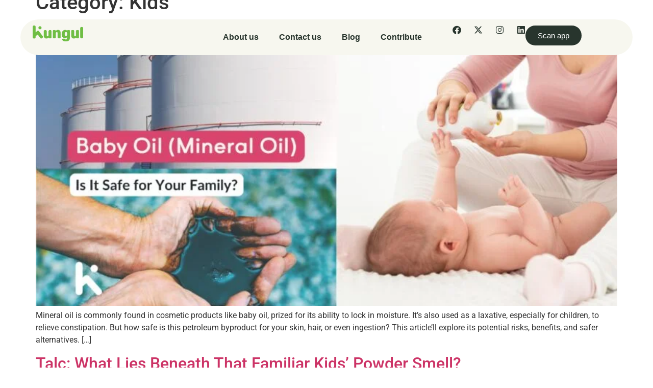

--- FILE ---
content_type: text/html; charset=UTF-8
request_url: https://kungul.com/category/kids/
body_size: 20025
content:
<!DOCTYPE html>
<html dir="ltr" lang="en-US" prefix="og: https://ogp.me/ns#">
<head>
	<meta charset="UTF-8">
	<meta name="viewport" content="width=device-width, initial-scale=1.0, viewport-fit=cover" />		<title>Kids - kungul</title>

		<!-- All in One SEO 4.9.3 - aioseo.com -->
	<meta name="robots" content="max-image-preview:large" />
	<link rel="canonical" href="https://kungul.com/category/kids/" />
	<meta name="generator" content="All in One SEO (AIOSEO) 4.9.3" />
		<script type="application/ld+json" class="aioseo-schema">
			{"@context":"https:\/\/schema.org","@graph":[{"@type":"BreadcrumbList","@id":"https:\/\/kungul.com\/category\/kids\/#breadcrumblist","itemListElement":[{"@type":"ListItem","@id":"https:\/\/kungul.com#listItem","position":1,"name":"Home","item":"https:\/\/kungul.com","nextItem":{"@type":"ListItem","@id":"https:\/\/kungul.com\/category\/kids\/#listItem","name":"Kids"}},{"@type":"ListItem","@id":"https:\/\/kungul.com\/category\/kids\/#listItem","position":2,"name":"Kids","previousItem":{"@type":"ListItem","@id":"https:\/\/kungul.com#listItem","name":"Home"}}]},{"@type":"CollectionPage","@id":"https:\/\/kungul.com\/category\/kids\/#collectionpage","url":"https:\/\/kungul.com\/category\/kids\/","name":"Kids - kungul","inLanguage":"en-US","isPartOf":{"@id":"https:\/\/kungul.com\/#website"},"breadcrumb":{"@id":"https:\/\/kungul.com\/category\/kids\/#breadcrumblist"}},{"@type":"Organization","@id":"https:\/\/kungul.com\/#organization","name":"kungul","description":"Making the healthy self-care decision","url":"https:\/\/kungul.com\/","logo":{"@type":"ImageObject","url":"https:\/\/kungul.com\/wp-content\/uploads\/2025\/10\/Artboard-3-1.png","@id":"https:\/\/kungul.com\/category\/kids\/#organizationLogo","width":1920,"height":591},"image":{"@id":"https:\/\/kungul.com\/category\/kids\/#organizationLogo"}},{"@type":"WebSite","@id":"https:\/\/kungul.com\/#website","url":"https:\/\/kungul.com\/","name":"kungul","description":"Making the healthy self-care decision","inLanguage":"en-US","publisher":{"@id":"https:\/\/kungul.com\/#organization"}}]}
		</script>
		<!-- All in One SEO -->

<link rel='dns-prefetch' href='//www.googletagmanager.com' />
<link rel="alternate" type="application/rss+xml" title="kungul &raquo; Feed" href="https://kungul.com/feed/" />
<link rel="alternate" type="application/rss+xml" title="kungul &raquo; Comments Feed" href="https://kungul.com/comments/feed/" />
<link rel="alternate" type="application/rss+xml" title="kungul &raquo; Kids Category Feed" href="https://kungul.com/category/kids/feed/" />
<style id='wp-img-auto-sizes-contain-inline-css'>
img:is([sizes=auto i],[sizes^="auto," i]){contain-intrinsic-size:3000px 1500px}
/*# sourceURL=wp-img-auto-sizes-contain-inline-css */
</style>

<style id='wp-emoji-styles-inline-css'>

	img.wp-smiley, img.emoji {
		display: inline !important;
		border: none !important;
		box-shadow: none !important;
		height: 1em !important;
		width: 1em !important;
		margin: 0 0.07em !important;
		vertical-align: -0.1em !important;
		background: none !important;
		padding: 0 !important;
	}
/*# sourceURL=wp-emoji-styles-inline-css */
</style>
<link rel='stylesheet' id='wp-block-library-css' href='https://kungul.com/wp-includes/css/dist/block-library/style.min.css?ver=6.9' media='all' />
<link rel='stylesheet' id='aioseo/css/src/vue/standalone/blocks/table-of-contents/global.scss-css' href='https://kungul.com/wp-content/plugins/all-in-one-seo-pack/dist/Lite/assets/css/table-of-contents/global.e90f6d47.css?ver=4.9.3' media='all' />
<style id='filebird-block-filebird-gallery-style-inline-css'>
ul.filebird-block-filebird-gallery{margin:auto!important;padding:0!important;width:100%}ul.filebird-block-filebird-gallery.layout-grid{display:grid;grid-gap:20px;align-items:stretch;grid-template-columns:repeat(var(--columns),1fr);justify-items:stretch}ul.filebird-block-filebird-gallery.layout-grid li img{border:1px solid #ccc;box-shadow:2px 2px 6px 0 rgba(0,0,0,.3);height:100%;max-width:100%;-o-object-fit:cover;object-fit:cover;width:100%}ul.filebird-block-filebird-gallery.layout-masonry{-moz-column-count:var(--columns);-moz-column-gap:var(--space);column-gap:var(--space);-moz-column-width:var(--min-width);columns:var(--min-width) var(--columns);display:block;overflow:auto}ul.filebird-block-filebird-gallery.layout-masonry li{margin-bottom:var(--space)}ul.filebird-block-filebird-gallery li{list-style:none}ul.filebird-block-filebird-gallery li figure{height:100%;margin:0;padding:0;position:relative;width:100%}ul.filebird-block-filebird-gallery li figure figcaption{background:linear-gradient(0deg,rgba(0,0,0,.7),rgba(0,0,0,.3) 70%,transparent);bottom:0;box-sizing:border-box;color:#fff;font-size:.8em;margin:0;max-height:100%;overflow:auto;padding:3em .77em .7em;position:absolute;text-align:center;width:100%;z-index:2}ul.filebird-block-filebird-gallery li figure figcaption a{color:inherit}

/*# sourceURL=https://kungul.com/wp-content/plugins/filebird/blocks/filebird-gallery/build/style-index.css */
</style>
<style id='global-styles-inline-css'>
:root{--wp--preset--aspect-ratio--square: 1;--wp--preset--aspect-ratio--4-3: 4/3;--wp--preset--aspect-ratio--3-4: 3/4;--wp--preset--aspect-ratio--3-2: 3/2;--wp--preset--aspect-ratio--2-3: 2/3;--wp--preset--aspect-ratio--16-9: 16/9;--wp--preset--aspect-ratio--9-16: 9/16;--wp--preset--color--black: #000000;--wp--preset--color--cyan-bluish-gray: #abb8c3;--wp--preset--color--white: #ffffff;--wp--preset--color--pale-pink: #f78da7;--wp--preset--color--vivid-red: #cf2e2e;--wp--preset--color--luminous-vivid-orange: #ff6900;--wp--preset--color--luminous-vivid-amber: #fcb900;--wp--preset--color--light-green-cyan: #7bdcb5;--wp--preset--color--vivid-green-cyan: #00d084;--wp--preset--color--pale-cyan-blue: #8ed1fc;--wp--preset--color--vivid-cyan-blue: #0693e3;--wp--preset--color--vivid-purple: #9b51e0;--wp--preset--gradient--vivid-cyan-blue-to-vivid-purple: linear-gradient(135deg,rgb(6,147,227) 0%,rgb(155,81,224) 100%);--wp--preset--gradient--light-green-cyan-to-vivid-green-cyan: linear-gradient(135deg,rgb(122,220,180) 0%,rgb(0,208,130) 100%);--wp--preset--gradient--luminous-vivid-amber-to-luminous-vivid-orange: linear-gradient(135deg,rgb(252,185,0) 0%,rgb(255,105,0) 100%);--wp--preset--gradient--luminous-vivid-orange-to-vivid-red: linear-gradient(135deg,rgb(255,105,0) 0%,rgb(207,46,46) 100%);--wp--preset--gradient--very-light-gray-to-cyan-bluish-gray: linear-gradient(135deg,rgb(238,238,238) 0%,rgb(169,184,195) 100%);--wp--preset--gradient--cool-to-warm-spectrum: linear-gradient(135deg,rgb(74,234,220) 0%,rgb(151,120,209) 20%,rgb(207,42,186) 40%,rgb(238,44,130) 60%,rgb(251,105,98) 80%,rgb(254,248,76) 100%);--wp--preset--gradient--blush-light-purple: linear-gradient(135deg,rgb(255,206,236) 0%,rgb(152,150,240) 100%);--wp--preset--gradient--blush-bordeaux: linear-gradient(135deg,rgb(254,205,165) 0%,rgb(254,45,45) 50%,rgb(107,0,62) 100%);--wp--preset--gradient--luminous-dusk: linear-gradient(135deg,rgb(255,203,112) 0%,rgb(199,81,192) 50%,rgb(65,88,208) 100%);--wp--preset--gradient--pale-ocean: linear-gradient(135deg,rgb(255,245,203) 0%,rgb(182,227,212) 50%,rgb(51,167,181) 100%);--wp--preset--gradient--electric-grass: linear-gradient(135deg,rgb(202,248,128) 0%,rgb(113,206,126) 100%);--wp--preset--gradient--midnight: linear-gradient(135deg,rgb(2,3,129) 0%,rgb(40,116,252) 100%);--wp--preset--font-size--small: 13px;--wp--preset--font-size--medium: 20px;--wp--preset--font-size--large: 36px;--wp--preset--font-size--x-large: 42px;--wp--preset--spacing--20: 0.44rem;--wp--preset--spacing--30: 0.67rem;--wp--preset--spacing--40: 1rem;--wp--preset--spacing--50: 1.5rem;--wp--preset--spacing--60: 2.25rem;--wp--preset--spacing--70: 3.38rem;--wp--preset--spacing--80: 5.06rem;--wp--preset--shadow--natural: 6px 6px 9px rgba(0, 0, 0, 0.2);--wp--preset--shadow--deep: 12px 12px 50px rgba(0, 0, 0, 0.4);--wp--preset--shadow--sharp: 6px 6px 0px rgba(0, 0, 0, 0.2);--wp--preset--shadow--outlined: 6px 6px 0px -3px rgb(255, 255, 255), 6px 6px rgb(0, 0, 0);--wp--preset--shadow--crisp: 6px 6px 0px rgb(0, 0, 0);}:root { --wp--style--global--content-size: 800px;--wp--style--global--wide-size: 1200px; }:where(body) { margin: 0; }.wp-site-blocks > .alignleft { float: left; margin-right: 2em; }.wp-site-blocks > .alignright { float: right; margin-left: 2em; }.wp-site-blocks > .aligncenter { justify-content: center; margin-left: auto; margin-right: auto; }:where(.wp-site-blocks) > * { margin-block-start: 24px; margin-block-end: 0; }:where(.wp-site-blocks) > :first-child { margin-block-start: 0; }:where(.wp-site-blocks) > :last-child { margin-block-end: 0; }:root { --wp--style--block-gap: 24px; }:root :where(.is-layout-flow) > :first-child{margin-block-start: 0;}:root :where(.is-layout-flow) > :last-child{margin-block-end: 0;}:root :where(.is-layout-flow) > *{margin-block-start: 24px;margin-block-end: 0;}:root :where(.is-layout-constrained) > :first-child{margin-block-start: 0;}:root :where(.is-layout-constrained) > :last-child{margin-block-end: 0;}:root :where(.is-layout-constrained) > *{margin-block-start: 24px;margin-block-end: 0;}:root :where(.is-layout-flex){gap: 24px;}:root :where(.is-layout-grid){gap: 24px;}.is-layout-flow > .alignleft{float: left;margin-inline-start: 0;margin-inline-end: 2em;}.is-layout-flow > .alignright{float: right;margin-inline-start: 2em;margin-inline-end: 0;}.is-layout-flow > .aligncenter{margin-left: auto !important;margin-right: auto !important;}.is-layout-constrained > .alignleft{float: left;margin-inline-start: 0;margin-inline-end: 2em;}.is-layout-constrained > .alignright{float: right;margin-inline-start: 2em;margin-inline-end: 0;}.is-layout-constrained > .aligncenter{margin-left: auto !important;margin-right: auto !important;}.is-layout-constrained > :where(:not(.alignleft):not(.alignright):not(.alignfull)){max-width: var(--wp--style--global--content-size);margin-left: auto !important;margin-right: auto !important;}.is-layout-constrained > .alignwide{max-width: var(--wp--style--global--wide-size);}body .is-layout-flex{display: flex;}.is-layout-flex{flex-wrap: wrap;align-items: center;}.is-layout-flex > :is(*, div){margin: 0;}body .is-layout-grid{display: grid;}.is-layout-grid > :is(*, div){margin: 0;}body{padding-top: 0px;padding-right: 0px;padding-bottom: 0px;padding-left: 0px;}a:where(:not(.wp-element-button)){text-decoration: underline;}:root :where(.wp-element-button, .wp-block-button__link){background-color: #32373c;border-width: 0;color: #fff;font-family: inherit;font-size: inherit;font-style: inherit;font-weight: inherit;letter-spacing: inherit;line-height: inherit;padding-top: calc(0.667em + 2px);padding-right: calc(1.333em + 2px);padding-bottom: calc(0.667em + 2px);padding-left: calc(1.333em + 2px);text-decoration: none;text-transform: inherit;}.has-black-color{color: var(--wp--preset--color--black) !important;}.has-cyan-bluish-gray-color{color: var(--wp--preset--color--cyan-bluish-gray) !important;}.has-white-color{color: var(--wp--preset--color--white) !important;}.has-pale-pink-color{color: var(--wp--preset--color--pale-pink) !important;}.has-vivid-red-color{color: var(--wp--preset--color--vivid-red) !important;}.has-luminous-vivid-orange-color{color: var(--wp--preset--color--luminous-vivid-orange) !important;}.has-luminous-vivid-amber-color{color: var(--wp--preset--color--luminous-vivid-amber) !important;}.has-light-green-cyan-color{color: var(--wp--preset--color--light-green-cyan) !important;}.has-vivid-green-cyan-color{color: var(--wp--preset--color--vivid-green-cyan) !important;}.has-pale-cyan-blue-color{color: var(--wp--preset--color--pale-cyan-blue) !important;}.has-vivid-cyan-blue-color{color: var(--wp--preset--color--vivid-cyan-blue) !important;}.has-vivid-purple-color{color: var(--wp--preset--color--vivid-purple) !important;}.has-black-background-color{background-color: var(--wp--preset--color--black) !important;}.has-cyan-bluish-gray-background-color{background-color: var(--wp--preset--color--cyan-bluish-gray) !important;}.has-white-background-color{background-color: var(--wp--preset--color--white) !important;}.has-pale-pink-background-color{background-color: var(--wp--preset--color--pale-pink) !important;}.has-vivid-red-background-color{background-color: var(--wp--preset--color--vivid-red) !important;}.has-luminous-vivid-orange-background-color{background-color: var(--wp--preset--color--luminous-vivid-orange) !important;}.has-luminous-vivid-amber-background-color{background-color: var(--wp--preset--color--luminous-vivid-amber) !important;}.has-light-green-cyan-background-color{background-color: var(--wp--preset--color--light-green-cyan) !important;}.has-vivid-green-cyan-background-color{background-color: var(--wp--preset--color--vivid-green-cyan) !important;}.has-pale-cyan-blue-background-color{background-color: var(--wp--preset--color--pale-cyan-blue) !important;}.has-vivid-cyan-blue-background-color{background-color: var(--wp--preset--color--vivid-cyan-blue) !important;}.has-vivid-purple-background-color{background-color: var(--wp--preset--color--vivid-purple) !important;}.has-black-border-color{border-color: var(--wp--preset--color--black) !important;}.has-cyan-bluish-gray-border-color{border-color: var(--wp--preset--color--cyan-bluish-gray) !important;}.has-white-border-color{border-color: var(--wp--preset--color--white) !important;}.has-pale-pink-border-color{border-color: var(--wp--preset--color--pale-pink) !important;}.has-vivid-red-border-color{border-color: var(--wp--preset--color--vivid-red) !important;}.has-luminous-vivid-orange-border-color{border-color: var(--wp--preset--color--luminous-vivid-orange) !important;}.has-luminous-vivid-amber-border-color{border-color: var(--wp--preset--color--luminous-vivid-amber) !important;}.has-light-green-cyan-border-color{border-color: var(--wp--preset--color--light-green-cyan) !important;}.has-vivid-green-cyan-border-color{border-color: var(--wp--preset--color--vivid-green-cyan) !important;}.has-pale-cyan-blue-border-color{border-color: var(--wp--preset--color--pale-cyan-blue) !important;}.has-vivid-cyan-blue-border-color{border-color: var(--wp--preset--color--vivid-cyan-blue) !important;}.has-vivid-purple-border-color{border-color: var(--wp--preset--color--vivid-purple) !important;}.has-vivid-cyan-blue-to-vivid-purple-gradient-background{background: var(--wp--preset--gradient--vivid-cyan-blue-to-vivid-purple) !important;}.has-light-green-cyan-to-vivid-green-cyan-gradient-background{background: var(--wp--preset--gradient--light-green-cyan-to-vivid-green-cyan) !important;}.has-luminous-vivid-amber-to-luminous-vivid-orange-gradient-background{background: var(--wp--preset--gradient--luminous-vivid-amber-to-luminous-vivid-orange) !important;}.has-luminous-vivid-orange-to-vivid-red-gradient-background{background: var(--wp--preset--gradient--luminous-vivid-orange-to-vivid-red) !important;}.has-very-light-gray-to-cyan-bluish-gray-gradient-background{background: var(--wp--preset--gradient--very-light-gray-to-cyan-bluish-gray) !important;}.has-cool-to-warm-spectrum-gradient-background{background: var(--wp--preset--gradient--cool-to-warm-spectrum) !important;}.has-blush-light-purple-gradient-background{background: var(--wp--preset--gradient--blush-light-purple) !important;}.has-blush-bordeaux-gradient-background{background: var(--wp--preset--gradient--blush-bordeaux) !important;}.has-luminous-dusk-gradient-background{background: var(--wp--preset--gradient--luminous-dusk) !important;}.has-pale-ocean-gradient-background{background: var(--wp--preset--gradient--pale-ocean) !important;}.has-electric-grass-gradient-background{background: var(--wp--preset--gradient--electric-grass) !important;}.has-midnight-gradient-background{background: var(--wp--preset--gradient--midnight) !important;}.has-small-font-size{font-size: var(--wp--preset--font-size--small) !important;}.has-medium-font-size{font-size: var(--wp--preset--font-size--medium) !important;}.has-large-font-size{font-size: var(--wp--preset--font-size--large) !important;}.has-x-large-font-size{font-size: var(--wp--preset--font-size--x-large) !important;}
:root :where(.wp-block-pullquote){font-size: 1.5em;line-height: 1.6;}
/*# sourceURL=global-styles-inline-css */
</style>
<link rel='stylesheet' id='woocommerce-layout-css' href='https://kungul.com/wp-content/plugins/woocommerce/assets/css/woocommerce-layout.css?ver=10.4.3' media='all' />
<link rel='stylesheet' id='woocommerce-smallscreen-css' href='https://kungul.com/wp-content/plugins/woocommerce/assets/css/woocommerce-smallscreen.css?ver=10.4.3' media='only screen and (max-width: 768px)' />
<link rel='stylesheet' id='woocommerce-general-css' href='https://kungul.com/wp-content/plugins/woocommerce/assets/css/woocommerce.css?ver=10.4.3' media='all' />
<style id='woocommerce-inline-inline-css'>
.woocommerce form .form-row .required { visibility: visible; }
/*# sourceURL=woocommerce-inline-inline-css */
</style>
<link rel='stylesheet' id='hello-biz-css' href='https://kungul.com/wp-content/themes/hello-biz/assets/css/theme.css?ver=1.2.0' media='all' />
<link rel='stylesheet' id='hello-biz-header-footer-css' href='https://kungul.com/wp-content/themes/hello-biz/assets/css/header-footer.css?ver=1.2.0' media='all' />
<link rel='stylesheet' id='elementor-frontend-css' href='https://kungul.com/wp-content/plugins/elementor/assets/css/frontend.min.css?ver=3.33.5' media='all' />
<link rel='stylesheet' id='widget-image-css' href='https://kungul.com/wp-content/plugins/elementor/assets/css/widget-image.min.css?ver=3.33.5' media='all' />
<link rel='stylesheet' id='widget-nav-menu-css' href='https://kungul.com/wp-content/plugins/elementor-pro/assets/css/widget-nav-menu.min.css?ver=3.33.2' media='all' />
<link rel='stylesheet' id='widget-social-icons-css' href='https://kungul.com/wp-content/plugins/elementor/assets/css/widget-social-icons.min.css?ver=3.33.5' media='all' />
<link rel='stylesheet' id='e-apple-webkit-css' href='https://kungul.com/wp-content/plugins/elementor/assets/css/conditionals/apple-webkit.min.css?ver=3.33.5' media='all' />
<link rel='stylesheet' id='widget-heading-css' href='https://kungul.com/wp-content/plugins/elementor/assets/css/widget-heading.min.css?ver=3.33.5' media='all' />
<link rel='stylesheet' id='widget-animated-headline-css' href='https://kungul.com/wp-content/plugins/elementor-pro/assets/css/widget-animated-headline.min.css?ver=3.33.2' media='all' />
<link rel='stylesheet' id='widget-form-css' href='https://kungul.com/wp-content/plugins/elementor-pro/assets/css/widget-form.min.css?ver=3.33.2' media='all' />
<link rel='stylesheet' id='widget-icon-list-css' href='https://kungul.com/wp-content/plugins/elementor/assets/css/widget-icon-list.min.css?ver=3.33.5' media='all' />
<link rel='stylesheet' id='elementor-icons-css' href='https://kungul.com/wp-content/plugins/elementor/assets/lib/eicons/css/elementor-icons.min.css?ver=5.44.0' media='all' />
<link rel='stylesheet' id='elementor-post-6-css' href='https://kungul.com/wp-content/uploads/elementor/css/post-6.css?ver=1768628178' media='all' />
<link rel='stylesheet' id='elementor-post-798-css' href='https://kungul.com/wp-content/uploads/elementor/css/post-798.css?ver=1768628179' media='all' />
<link rel='stylesheet' id='elementor-post-31-css' href='https://kungul.com/wp-content/uploads/elementor/css/post-31.css?ver=1768628179' media='all' />
<link rel='stylesheet' id='elementor-gf-local-roboto-css' href='https://kungul.com/wp-content/uploads/elementor/google-fonts/css/roboto.css?ver=1742493899' media='all' />
<link rel='stylesheet' id='elementor-gf-local-robotoslab-css' href='https://kungul.com/wp-content/uploads/elementor/google-fonts/css/robotoslab.css?ver=1742493914' media='all' />
<link rel='stylesheet' id='elementor-gf-intertight-css' href='https://fonts.googleapis.com/css?family=Inter+Tight:100,100italic,200,200italic,300,300italic,400,400italic,500,500italic,600,600italic,700,700italic,800,800italic,900,900italic&#038;display=swap' media='all' />
<link rel='stylesheet' id='elementor-gf-notoserif-css' href='https://fonts.googleapis.com/css?family=Noto+Serif:100,100italic,200,200italic,300,300italic,400,400italic,500,500italic,600,600italic,700,700italic,800,800italic,900,900italic&#038;display=swap' media='all' />
<link rel='stylesheet' id='elementor-icons-shared-0-css' href='https://kungul.com/wp-content/plugins/elementor/assets/lib/font-awesome/css/fontawesome.min.css?ver=5.15.3' media='all' />
<link rel='stylesheet' id='elementor-icons-fa-solid-css' href='https://kungul.com/wp-content/plugins/elementor/assets/lib/font-awesome/css/solid.min.css?ver=5.15.3' media='all' />
<link rel='stylesheet' id='elementor-icons-fa-brands-css' href='https://kungul.com/wp-content/plugins/elementor/assets/lib/font-awesome/css/brands.min.css?ver=5.15.3' media='all' />
<script src="https://kungul.com/wp-content/plugins/svg-support/vendor/DOMPurify/DOMPurify.min.js?ver=2.5.8" id="bodhi-dompurify-library-js"></script>
<script src="https://kungul.com/wp-includes/js/jquery/jquery.min.js?ver=3.7.1" id="jquery-core-js"></script>
<script src="https://kungul.com/wp-includes/js/jquery/jquery-migrate.min.js?ver=3.4.1" id="jquery-migrate-js"></script>
<script id="bodhi_svg_inline-js-extra">
var svgSettings = {"skipNested":""};
//# sourceURL=bodhi_svg_inline-js-extra
</script>
<script src="https://kungul.com/wp-content/plugins/svg-support/js/min/svgs-inline-min.js" id="bodhi_svg_inline-js"></script>
<script id="bodhi_svg_inline-js-after">
cssTarget={"Bodhi":"img.style-svg","ForceInlineSVG":"style-svg"};ForceInlineSVGActive="false";frontSanitizationEnabled="on";
//# sourceURL=bodhi_svg_inline-js-after
</script>
<script src="https://kungul.com/wp-content/plugins/woocommerce/assets/js/jquery-blockui/jquery.blockUI.min.js?ver=2.7.0-wc.10.4.3" id="wc-jquery-blockui-js" defer data-wp-strategy="defer"></script>
<script id="wc-add-to-cart-js-extra">
var wc_add_to_cart_params = {"ajax_url":"/wp-admin/admin-ajax.php","wc_ajax_url":"/?wc-ajax=%%endpoint%%","i18n_view_cart":"View cart","cart_url":"https://kungul.com/cart/","is_cart":"","cart_redirect_after_add":"yes"};
//# sourceURL=wc-add-to-cart-js-extra
</script>
<script src="https://kungul.com/wp-content/plugins/woocommerce/assets/js/frontend/add-to-cart.min.js?ver=10.4.3" id="wc-add-to-cart-js" defer data-wp-strategy="defer"></script>
<script src="https://kungul.com/wp-content/plugins/woocommerce/assets/js/js-cookie/js.cookie.min.js?ver=2.1.4-wc.10.4.3" id="wc-js-cookie-js" defer data-wp-strategy="defer"></script>
<script id="woocommerce-js-extra">
var woocommerce_params = {"ajax_url":"/wp-admin/admin-ajax.php","wc_ajax_url":"/?wc-ajax=%%endpoint%%","i18n_password_show":"Show password","i18n_password_hide":"Hide password"};
//# sourceURL=woocommerce-js-extra
</script>
<script src="https://kungul.com/wp-content/plugins/woocommerce/assets/js/frontend/woocommerce.min.js?ver=10.4.3" id="woocommerce-js" defer data-wp-strategy="defer"></script>

<!-- Google tag (gtag.js) snippet added by Site Kit -->
<!-- Google Analytics snippet added by Site Kit -->
<script src="https://www.googletagmanager.com/gtag/js?id=GT-MJS9KM5Z" id="google_gtagjs-js" async></script>
<script id="google_gtagjs-js-after">
window.dataLayer = window.dataLayer || [];function gtag(){dataLayer.push(arguments);}
gtag("set","linker",{"domains":["kungul.com"]});
gtag("js", new Date());
gtag("set", "developer_id.dZTNiMT", true);
gtag("config", "GT-MJS9KM5Z");
//# sourceURL=google_gtagjs-js-after
</script>
<link rel="https://api.w.org/" href="https://kungul.com/wp-json/" /><link rel="alternate" title="JSON" type="application/json" href="https://kungul.com/wp-json/wp/v2/categories/35" /><link rel="EditURI" type="application/rsd+xml" title="RSD" href="https://kungul.com/xmlrpc.php?rsd" />
<meta name="generator" content="WordPress 6.9" />
<meta name="generator" content="WooCommerce 10.4.3" />
<meta name="generator" content="Site Kit by Google 1.168.0" />	<noscript><style>.woocommerce-product-gallery{ opacity: 1 !important; }</style></noscript>
	
<!-- Google AdSense meta tags added by Site Kit -->
<meta name="google-adsense-platform-account" content="ca-host-pub-2644536267352236">
<meta name="google-adsense-platform-domain" content="sitekit.withgoogle.com">
<!-- End Google AdSense meta tags added by Site Kit -->
<meta name="generator" content="Elementor 3.33.5; features: additional_custom_breakpoints; settings: css_print_method-external, google_font-enabled, font_display-swap">
			<style>
				.e-con.e-parent:nth-of-type(n+4):not(.e-lazyloaded):not(.e-no-lazyload),
				.e-con.e-parent:nth-of-type(n+4):not(.e-lazyloaded):not(.e-no-lazyload) * {
					background-image: none !important;
				}
				@media screen and (max-height: 1024px) {
					.e-con.e-parent:nth-of-type(n+3):not(.e-lazyloaded):not(.e-no-lazyload),
					.e-con.e-parent:nth-of-type(n+3):not(.e-lazyloaded):not(.e-no-lazyload) * {
						background-image: none !important;
					}
				}
				@media screen and (max-height: 640px) {
					.e-con.e-parent:nth-of-type(n+2):not(.e-lazyloaded):not(.e-no-lazyload),
					.e-con.e-parent:nth-of-type(n+2):not(.e-lazyloaded):not(.e-no-lazyload) * {
						background-image: none !important;
					}
				}
			</style>
			<link rel="icon" href="https://kungul.com/wp-content/uploads/2024/06/cropped-Kungul-logo-Final-4-32x32.png" sizes="32x32" />
<link rel="icon" href="https://kungul.com/wp-content/uploads/2024/06/cropped-Kungul-logo-Final-4-192x192.png" sizes="192x192" />
<link rel="apple-touch-icon" href="https://kungul.com/wp-content/uploads/2024/06/cropped-Kungul-logo-Final-4-180x180.png" />
<meta name="msapplication-TileImage" content="https://kungul.com/wp-content/uploads/2024/06/cropped-Kungul-logo-Final-4-270x270.png" />
		<style id="wp-custom-css">
			.woocommerce-product-gallery,
.woocommerce-product-gallery__image,
.woocommerce-product-gallery__image img{
  opacity:1 !important;
  visibility:visible !important;
  max-height:none !important;
}
		</style>
		</head>
<body class="archive category category-kids category-35 wp-custom-logo wp-theme-hello-biz theme-hello-biz woocommerce-no-js ehbiz-default elementor-default elementor-kit-6">
		<header data-elementor-type="header" data-elementor-id="798" class="elementor elementor-798 elementor-location-header" data-elementor-post-type="elementor_library">
			<div class="elementor-element elementor-element-9524af9 elementor-hidden-desktop e-flex e-con-boxed e-con e-parent" data-id="9524af9" data-element_type="container" data-settings="{&quot;background_background&quot;:&quot;classic&quot;}">
					<div class="e-con-inner">
		<div class="elementor-element elementor-element-2ffd430 e-con-full e-flex e-con e-child" data-id="2ffd430" data-element_type="container">
				<div class="elementor-element elementor-element-1f183ac elementor-widget elementor-widget-theme-site-logo elementor-widget-image" data-id="1f183ac" data-element_type="widget" data-widget_type="theme-site-logo.default">
											<a href="https://kungul.com">
			<img fetchpriority="high" width="1920" height="591" src="https://kungul.com/wp-content/uploads/2025/10/Artboard-3-1.png" class="attachment-full size-full wp-image-2616" alt="" srcset="https://kungul.com/wp-content/uploads/2025/10/Artboard-3-1.png 1920w, https://kungul.com/wp-content/uploads/2025/10/Artboard-3-1-300x92.png 300w, https://kungul.com/wp-content/uploads/2025/10/Artboard-3-1-1024x315.png 1024w, https://kungul.com/wp-content/uploads/2025/10/Artboard-3-1-768x236.png 768w, https://kungul.com/wp-content/uploads/2025/10/Artboard-3-1-1536x473.png 1536w, https://kungul.com/wp-content/uploads/2025/10/Artboard-3-1-1320x406.png 1320w, https://kungul.com/wp-content/uploads/2025/10/Artboard-3-1-600x185.png 600w" sizes="(max-width: 1920px) 100vw, 1920px" />				</a>
											</div>
				</div>
		<div class="elementor-element elementor-element-0704f7f e-con-full e-flex e-con e-child" data-id="0704f7f" data-element_type="container">
				<div class="elementor-element elementor-element-a89e1e4 elementor-view-default elementor-widget elementor-widget-icon" data-id="a89e1e4" data-element_type="widget" data-widget_type="icon.default">
							<div class="elementor-icon-wrapper">
			<a class="elementor-icon" href="#elementor-action%3Aaction%3Dpopup%3Aopen%26settings%3DeyJpZCI6Ijg1MSIsInRvZ2dsZSI6ZmFsc2V9">
			<svg xmlns="http://www.w3.org/2000/svg" width="32" height="23" viewBox="0 0 32 23" fill="none"><path d="M2 2H29.5M2 11.1667H29.5M2 20.3333H29.5" stroke="#28352D" stroke-width="4" stroke-linecap="round" stroke-linejoin="round"></path></svg>			</a>
		</div>
						</div>
				</div>
					</div>
				</div>
		<div class="elementor-element elementor-element-b4c81ae elementor-hidden-tablet elementor-hidden-mobile e-flex e-con-boxed e-con e-parent" data-id="b4c81ae" data-element_type="container">
					<div class="e-con-inner">
		<div class="elementor-element elementor-element-a7500fd e-con-full e-flex e-con e-child" data-id="a7500fd" data-element_type="container" data-settings="{&quot;background_background&quot;:&quot;classic&quot;}">
		<div class="elementor-element elementor-element-f6e46c4 e-con-full e-flex e-con e-child" data-id="f6e46c4" data-element_type="container">
				<div class="elementor-element elementor-element-6a22c27 elementor-widget elementor-widget-theme-site-logo elementor-widget-image" data-id="6a22c27" data-element_type="widget" data-widget_type="theme-site-logo.default">
											<a href="https://kungul.com">
			<img fetchpriority="high" width="1920" height="591" src="https://kungul.com/wp-content/uploads/2025/10/Artboard-3-1.png" class="attachment-full size-full wp-image-2616" alt="" srcset="https://kungul.com/wp-content/uploads/2025/10/Artboard-3-1.png 1920w, https://kungul.com/wp-content/uploads/2025/10/Artboard-3-1-300x92.png 300w, https://kungul.com/wp-content/uploads/2025/10/Artboard-3-1-1024x315.png 1024w, https://kungul.com/wp-content/uploads/2025/10/Artboard-3-1-768x236.png 768w, https://kungul.com/wp-content/uploads/2025/10/Artboard-3-1-1536x473.png 1536w, https://kungul.com/wp-content/uploads/2025/10/Artboard-3-1-1320x406.png 1320w, https://kungul.com/wp-content/uploads/2025/10/Artboard-3-1-600x185.png 600w" sizes="(max-width: 1920px) 100vw, 1920px" />				</a>
											</div>
				</div>
		<div class="elementor-element elementor-element-d55620c e-con-full e-flex e-con e-child" data-id="d55620c" data-element_type="container">
				<div class="elementor-element elementor-element-87cc198 elementor-nav-menu--dropdown-tablet elementor-nav-menu__text-align-aside elementor-nav-menu--toggle elementor-nav-menu--burger elementor-widget elementor-widget-nav-menu" data-id="87cc198" data-element_type="widget" data-settings="{&quot;layout&quot;:&quot;horizontal&quot;,&quot;submenu_icon&quot;:{&quot;value&quot;:&quot;&lt;i class=\&quot;fas fa-caret-down\&quot; aria-hidden=\&quot;true\&quot;&gt;&lt;\/i&gt;&quot;,&quot;library&quot;:&quot;fa-solid&quot;},&quot;toggle&quot;:&quot;burger&quot;}" data-widget_type="nav-menu.default">
								<nav aria-label="Menu" class="elementor-nav-menu--main elementor-nav-menu__container elementor-nav-menu--layout-horizontal e--pointer-none">
				<ul id="menu-1-87cc198" class="elementor-nav-menu"><li class="menu-item menu-item-type-post_type menu-item-object-page menu-item-1279"><a href="https://kungul.com/about-us/" class="elementor-item">About us</a></li>
<li class="menu-item menu-item-type-post_type menu-item-object-page menu-item-2915"><a href="https://kungul.com/contact-us/" class="elementor-item">Contact us</a></li>
<li class="menu-item menu-item-type-post_type menu-item-object-page menu-item-743"><a href="https://kungul.com/blog/" class="elementor-item">Blog</a></li>
<li class="menu-item menu-item-type-post_type menu-item-object-page menu-item-3403"><a href="https://kungul.com/contribute/" class="elementor-item">Contribute</a></li>
</ul>			</nav>
					<div class="elementor-menu-toggle" role="button" tabindex="0" aria-label="Menu Toggle" aria-expanded="false">
			<i aria-hidden="true" role="presentation" class="elementor-menu-toggle__icon--open eicon-menu-bar"></i><i aria-hidden="true" role="presentation" class="elementor-menu-toggle__icon--close eicon-close"></i>		</div>
					<nav class="elementor-nav-menu--dropdown elementor-nav-menu__container" aria-hidden="true">
				<ul id="menu-2-87cc198" class="elementor-nav-menu"><li class="menu-item menu-item-type-post_type menu-item-object-page menu-item-1279"><a href="https://kungul.com/about-us/" class="elementor-item" tabindex="-1">About us</a></li>
<li class="menu-item menu-item-type-post_type menu-item-object-page menu-item-2915"><a href="https://kungul.com/contact-us/" class="elementor-item" tabindex="-1">Contact us</a></li>
<li class="menu-item menu-item-type-post_type menu-item-object-page menu-item-743"><a href="https://kungul.com/blog/" class="elementor-item" tabindex="-1">Blog</a></li>
<li class="menu-item menu-item-type-post_type menu-item-object-page menu-item-3403"><a href="https://kungul.com/contribute/" class="elementor-item" tabindex="-1">Contribute</a></li>
</ul>			</nav>
						</div>
				</div>
		<div class="elementor-element elementor-element-0647ddb e-con-full e-flex e-con e-child" data-id="0647ddb" data-element_type="container">
				<div class="elementor-element elementor-element-73410ac e-grid-align-left elementor-shape-rounded elementor-grid-0 elementor-widget elementor-widget-social-icons" data-id="73410ac" data-element_type="widget" data-widget_type="social-icons.default">
							<div class="elementor-social-icons-wrapper elementor-grid" role="list">
							<span class="elementor-grid-item" role="listitem">
					<a class="elementor-icon elementor-social-icon elementor-social-icon-facebook elementor-repeater-item-e64d8e2" href="https://www.facebook.com/kungulapp/" target="_blank">
						<span class="elementor-screen-only">Facebook</span>
						<i aria-hidden="true" class="fab fa-facebook"></i>					</a>
				</span>
							<span class="elementor-grid-item" role="listitem">
					<a class="elementor-icon elementor-social-icon elementor-social-icon-x-twitter elementor-repeater-item-4e13d29" href="https://x.com/kungul_app" target="_blank">
						<span class="elementor-screen-only">X-twitter</span>
						<i aria-hidden="true" class="fab fa-x-twitter"></i>					</a>
				</span>
							<span class="elementor-grid-item" role="listitem">
					<a class="elementor-icon elementor-social-icon elementor-social-icon-instagram elementor-repeater-item-945f067" href="https://www.instagram.com/kungul_app/" target="_blank">
						<span class="elementor-screen-only">Instagram</span>
						<i aria-hidden="true" class="fab fa-instagram"></i>					</a>
				</span>
							<span class="elementor-grid-item" role="listitem">
					<a class="elementor-icon elementor-social-icon elementor-social-icon-linkedin elementor-repeater-item-8909b79" href="https://www.linkedin.com/company/kungul/posts/?feedView=all" target="_blank">
						<span class="elementor-screen-only">Linkedin</span>
						<i aria-hidden="true" class="fab fa-linkedin"></i>					</a>
				</span>
					</div>
						</div>
				<div class="elementor-element elementor-element-2a1d342 elementor-widget elementor-widget-button" data-id="2a1d342" data-element_type="widget" data-widget_type="button.default">
										<a class="elementor-button elementor-button-link elementor-size-sm" href="#elementor-action%3Aaction%3Dpopup%3Aopen%26settings%3DeyJpZCI6IjI2MjMiLCJ0b2dnbGUiOmZhbHNlfQ%3D%3D">
						<span class="elementor-button-content-wrapper">
									<span class="elementor-button-text">Scan app</span>
					</span>
					</a>
								</div>
				</div>
				</div>
					</div>
				</div>
				</header>
		<main id="content" class="site-main">

			<div class="page-header">
			<h1 class="entry-title">Category: <span>Kids</span></h1>		</div>
	
	<div class="page-content">
					<article class="post">
				<h2 class="entry-title"><a href="https://kungul.com/is-mineral-oil-safe-for-baby-skin-hair/">Baby Oil (Mineral Oil): Is It Safe for Your Family?</a></h2><a href="https://kungul.com/is-mineral-oil-safe-for-baby-skin-hair/"><img width="800" height="450" src="https://kungul.com/wp-content/uploads/2024/09/Vaseline3-1024x576.jpg" class="attachment-large size-large wp-post-image" alt="" decoding="async" srcset="https://kungul.com/wp-content/uploads/2024/09/Vaseline3-1024x576.jpg 1024w, https://kungul.com/wp-content/uploads/2024/09/Vaseline3-scaled-600x337.jpg 600w, https://kungul.com/wp-content/uploads/2024/09/Vaseline3-300x169.jpg 300w, https://kungul.com/wp-content/uploads/2024/09/Vaseline3-768x432.jpg 768w, https://kungul.com/wp-content/uploads/2024/09/Vaseline3-1536x864.jpg 1536w, https://kungul.com/wp-content/uploads/2024/09/Vaseline3-2048x1151.jpg 2048w, https://kungul.com/wp-content/uploads/2024/09/Vaseline3-800x450.jpg 800w" sizes="(max-width: 800px) 100vw, 800px" /></a><p>Mineral oil is commonly found in cosmetic products like baby oil, prized for its ability to lock in moisture. It&#8217;s also used as a laxative, especially for children, to relieve constipation. But how safe is this petroleum byproduct for your skin, hair, or even ingestion? This article&#8217;ll explore its potential risks, benefits, and safer alternatives. [&hellip;]</p>
			</article>
					<article class="post">
				<h2 class="entry-title"><a href="https://kungul.com/talc-what-lies-beneath-that-familiar-kids-powder-smell/">Talc: What Lies Beneath That Familiar Kids&#8217; Powder Smell?</a></h2><a href="https://kungul.com/talc-what-lies-beneath-that-familiar-kids-powder-smell/"><img width="800" height="450" src="https://kungul.com/wp-content/uploads/2024/05/Talc-Powder-1024x576.png" class="attachment-large size-large wp-post-image" alt="" decoding="async" srcset="https://kungul.com/wp-content/uploads/2024/05/Talc-Powder-1024x576.png 1024w, https://kungul.com/wp-content/uploads/2024/05/Talc-Powder-600x337.png 600w, https://kungul.com/wp-content/uploads/2024/05/Talc-Powder-300x169.png 300w, https://kungul.com/wp-content/uploads/2024/05/Talc-Powder-768x432.png 768w, https://kungul.com/wp-content/uploads/2024/05/Talc-Powder-800x450.png 800w, https://kungul.com/wp-content/uploads/2024/05/Talc-Powder.png 1366w" sizes="(max-width: 800px) 100vw, 800px" /></a><p>Have you caught a trace of that nostalgic talc smell from your favorite kids&#8217; products and wondered if it’s truly safe? Loved for its softness and versatility, talc is found in everything from baby powder to makeup. While it’s a household staple worldwide, could this seemingly harmless ingredient be hiding some dangerous secrets? </p>
			</article>
					<article class="post">
				<h2 class="entry-title"><a href="https://kungul.com/safeguarding-our-kids-the-hidden-dangers-in-childrens-cosmetics/">Safeguarding Our Kids: The Hidden Dangers in Children&#8217;s Cosmetics</a></h2><a href="https://kungul.com/safeguarding-our-kids-the-hidden-dangers-in-childrens-cosmetics/"><img width="800" height="450" src="https://kungul.com/wp-content/uploads/2024/03/Cosmetics-for-kids_27.03.2024-1024x576.png" class="attachment-large size-large wp-post-image" alt="Children&#039;s Cosmetics" decoding="async" srcset="https://kungul.com/wp-content/uploads/2024/03/Cosmetics-for-kids_27.03.2024-1024x576.png 1024w, https://kungul.com/wp-content/uploads/2024/03/Cosmetics-for-kids_27.03.2024-600x337.png 600w, https://kungul.com/wp-content/uploads/2024/03/Cosmetics-for-kids_27.03.2024-300x169.png 300w, https://kungul.com/wp-content/uploads/2024/03/Cosmetics-for-kids_27.03.2024-768x432.png 768w, https://kungul.com/wp-content/uploads/2024/03/Cosmetics-for-kids_27.03.2024-800x450.png 800w, https://kungul.com/wp-content/uploads/2024/03/Cosmetics-for-kids_27.03.2024.png 1366w" sizes="(max-width: 800px) 100vw, 800px" /></a><p>Face paint, body glitter, lip gloss, and nail polish. The products are marketed to children in brightly colored packages adorned with images of princesses, unicorns, and cartoon characters. They must be safe, right? In fact, cosmetics for kids, like those for adults, are subject to little regulatory oversight and have been found to contain toxic [&hellip;]</p>
			</article>
			</div>

	
</main>
		<footer data-elementor-type="footer" data-elementor-id="31" class="elementor elementor-31 elementor-location-footer" data-elementor-post-type="elementor_library">
			<div class="elementor-element elementor-element-2b5b433 e-flex e-con-boxed e-con e-parent" data-id="2b5b433" data-element_type="container" data-settings="{&quot;background_background&quot;:&quot;classic&quot;}">
					<div class="e-con-inner">
		<div class="elementor-element elementor-element-9453c10 e-con-full e-flex e-con e-child" data-id="9453c10" data-element_type="container">
		<div class="elementor-element elementor-element-168e711 e-con-full e-flex e-con e-child" data-id="168e711" data-element_type="container">
		<div class="elementor-element elementor-element-23adcef e-con-full e-flex e-con e-child" data-id="23adcef" data-element_type="container">
				<div class="elementor-element elementor-element-7e7254c elementor-widget elementor-widget-image" data-id="7e7254c" data-element_type="widget" data-widget_type="image.default">
																<a href="https://kungul.com">
							<img width="240" height="54" src="https://kungul.com/wp-content/uploads/2025/11/Kungul_Logo_app-2-01-1-1.svg" class="attachment-full size-full wp-image-3185" alt="" />								</a>
															</div>
				<div class="elementor-element elementor-element-aafd5f0 elementor-widget elementor-widget-heading" data-id="aafd5f0" data-element_type="widget" data-widget_type="heading.default">
					<h2 class="elementor-heading-title elementor-size-default">Healthy lifestyle in one scan</h2>				</div>
				</div>
				</div>
		<div class="elementor-element elementor-element-51f5462 e-con-full e-flex e-con e-child" data-id="51f5462" data-element_type="container">
				<div class="elementor-element elementor-element-163b786 elementor-widget elementor-widget-image" data-id="163b786" data-element_type="widget" data-widget_type="image.default">
															<img width="309" height="311" src="https://kungul.com/wp-content/uploads/2025/11/6-4-2.svg" class="attachment-full size-full wp-image-3031" alt="" />															</div>
				<div class="elementor-element elementor-element-49ea57e elementor-widget elementor-widget-image" data-id="49ea57e" data-element_type="widget" data-widget_type="image.default">
																<a href="https://play.google.com/store/apps/details?id=com.kungul&#038;hl=en" target="_blank">
							<img width="800" height="800" src="https://kungul.com/wp-content/uploads/2025/11/Artboard-4-1.svg" class="attachment-large size-large wp-image-3194" alt="" />								</a>
															</div>
				<div class="elementor-element elementor-element-a1ff36e elementor-widget elementor-widget-image" data-id="a1ff36e" data-element_type="widget" data-widget_type="image.default">
																<a href="https://apps.apple.com/ge/app/kungul/id6447996616" target="_blank">
							<img width="2992" height="886" src="https://kungul.com/wp-content/uploads/2025/11/Artboard-5-1.svg" class="attachment-full size-full wp-image-3191" alt="" />								</a>
															</div>
				</div>
				</div>
		<div class="elementor-element elementor-element-eafc896 e-con-full e-flex e-con e-child" data-id="eafc896" data-element_type="container">
		<div class="elementor-element elementor-element-3c849d3 e-con-full e-flex e-con e-child" data-id="3c849d3" data-element_type="container">
				<div class="elementor-element elementor-element-e68caa7 e-grid-align-left elementor-shape-rounded elementor-grid-0 elementor-widget elementor-widget-social-icons" data-id="e68caa7" data-element_type="widget" data-widget_type="social-icons.default">
							<div class="elementor-social-icons-wrapper elementor-grid" role="list">
							<span class="elementor-grid-item" role="listitem">
					<a class="elementor-icon elementor-social-icon elementor-social-icon-facebook elementor-repeater-item-e64d8e2" href="https://www.facebook.com/kungulapp/" target="_blank">
						<span class="elementor-screen-only">Facebook</span>
						<i aria-hidden="true" class="fab fa-facebook"></i>					</a>
				</span>
							<span class="elementor-grid-item" role="listitem">
					<a class="elementor-icon elementor-social-icon elementor-social-icon-x-twitter elementor-repeater-item-4e13d29" href="https://x.com/kungul_app" target="_blank">
						<span class="elementor-screen-only">X-twitter</span>
						<i aria-hidden="true" class="fab fa-x-twitter"></i>					</a>
				</span>
							<span class="elementor-grid-item" role="listitem">
					<a class="elementor-icon elementor-social-icon elementor-social-icon-instagram elementor-repeater-item-945f067" href="https://www.instagram.com/kungul_app/" target="_blank">
						<span class="elementor-screen-only">Instagram</span>
						<i aria-hidden="true" class="fab fa-instagram"></i>					</a>
				</span>
							<span class="elementor-grid-item" role="listitem">
					<a class="elementor-icon elementor-social-icon elementor-social-icon-linkedin elementor-repeater-item-8909b79" href="https://www.linkedin.com/company/kungul/posts/?feedView=all" target="_blank">
						<span class="elementor-screen-only">Linkedin</span>
						<i aria-hidden="true" class="fab fa-linkedin"></i>					</a>
				</span>
					</div>
						</div>
				<div class="elementor-element elementor-element-9fe7323 elementor-nav-menu__align-center elementor-nav-menu--dropdown-none elementor-widget elementor-widget-nav-menu" data-id="9fe7323" data-element_type="widget" data-settings="{&quot;layout&quot;:&quot;horizontal&quot;,&quot;submenu_icon&quot;:{&quot;value&quot;:&quot;&lt;i class=\&quot;fas fa-caret-down\&quot; aria-hidden=\&quot;true\&quot;&gt;&lt;\/i&gt;&quot;,&quot;library&quot;:&quot;fa-solid&quot;}}" data-widget_type="nav-menu.default">
								<nav aria-label="Menu" class="elementor-nav-menu--main elementor-nav-menu__container elementor-nav-menu--layout-horizontal e--pointer-none">
				<ul id="menu-1-9fe7323" class="elementor-nav-menu"><li class="menu-item menu-item-type-post_type menu-item-object-page menu-item-1279"><a href="https://kungul.com/about-us/" class="elementor-item">About us</a></li>
<li class="menu-item menu-item-type-post_type menu-item-object-page menu-item-2915"><a href="https://kungul.com/contact-us/" class="elementor-item">Contact us</a></li>
<li class="menu-item menu-item-type-post_type menu-item-object-page menu-item-743"><a href="https://kungul.com/blog/" class="elementor-item">Blog</a></li>
<li class="menu-item menu-item-type-post_type menu-item-object-page menu-item-3403"><a href="https://kungul.com/contribute/" class="elementor-item">Contribute</a></li>
</ul>			</nav>
						<nav class="elementor-nav-menu--dropdown elementor-nav-menu__container" aria-hidden="true">
				<ul id="menu-2-9fe7323" class="elementor-nav-menu"><li class="menu-item menu-item-type-post_type menu-item-object-page menu-item-1279"><a href="https://kungul.com/about-us/" class="elementor-item" tabindex="-1">About us</a></li>
<li class="menu-item menu-item-type-post_type menu-item-object-page menu-item-2915"><a href="https://kungul.com/contact-us/" class="elementor-item" tabindex="-1">Contact us</a></li>
<li class="menu-item menu-item-type-post_type menu-item-object-page menu-item-743"><a href="https://kungul.com/blog/" class="elementor-item" tabindex="-1">Blog</a></li>
<li class="menu-item menu-item-type-post_type menu-item-object-page menu-item-3403"><a href="https://kungul.com/contribute/" class="elementor-item" tabindex="-1">Contribute</a></li>
</ul>			</nav>
						</div>
				</div>
		<div class="elementor-element elementor-element-e507a12 e-flex e-con-boxed e-con e-child" data-id="e507a12" data-element_type="container">
					<div class="e-con-inner">
				<div class="elementor-element elementor-element-1a50583 elementor-headline--style-highlight elementor-widget elementor-widget-animated-headline" data-id="1a50583" data-element_type="widget" data-settings="{&quot;marker&quot;:&quot;underline&quot;,&quot;highlighted_text&quot;:&quot;with us!&quot;,&quot;headline_style&quot;:&quot;highlight&quot;,&quot;highlight_animation_duration&quot;:1200}" data-widget_type="animated-headline.default">
							<h3 class="elementor-headline">
					<span class="elementor-headline-plain-text elementor-headline-text-wrapper">Get connected</span>
				<span class="elementor-headline-dynamic-wrapper elementor-headline-text-wrapper">
					<span class="elementor-headline-dynamic-text elementor-headline-text-active">with us!</span>
				</span>
				</h3>
						</div>
		<div class="elementor-element elementor-element-c83c5f6 e-con-full e-flex e-con e-child" data-id="c83c5f6" data-element_type="container">
				<div class="elementor-element elementor-element-395f59f elementor-button-align-stretch elementor-widget elementor-widget-form" data-id="395f59f" data-element_type="widget" data-settings="{&quot;button_width&quot;:&quot;30&quot;,&quot;button_width_mobile&quot;:&quot;33&quot;,&quot;step_next_label&quot;:&quot;Next&quot;,&quot;step_previous_label&quot;:&quot;Previous&quot;,&quot;step_type&quot;:&quot;number_text&quot;,&quot;step_icon_shape&quot;:&quot;circle&quot;}" data-widget_type="form.default">
							<form class="elementor-form" method="post" name="Newsletter " aria-label="Newsletter ">
			<input type="hidden" name="post_id" value="31"/>
			<input type="hidden" name="form_id" value="395f59f"/>
			<input type="hidden" name="referer_title" value="Before You Ink: The Truth About Tattoo Ingredients" />

							<input type="hidden" name="queried_id" value="2511"/>
			
			<div class="elementor-form-fields-wrapper elementor-labels-">
								<div class="elementor-field-type-email elementor-field-group elementor-column elementor-field-group-email elementor-col-70 elementor-sm-66 elementor-field-required">
												<label for="form-field-email" class="elementor-field-label elementor-screen-only">
								Email							</label>
														<input size="1" type="email" name="form_fields[email]" id="form-field-email" class="elementor-field elementor-size-sm  elementor-field-textual" placeholder="Email" required="required">
											</div>
								<div class="elementor-field-group elementor-column elementor-field-type-submit elementor-col-30 e-form__buttons elementor-sm-33">
					<button class="elementor-button elementor-size-sm" type="submit">
						<span class="elementor-button-content-wrapper">
															<span class="elementor-button-icon">
									<i aria-hidden="true" class="fas fa-arrow-circle-right"></i>																			<span class="elementor-screen-only">Submit</span>
																	</span>
																				</span>
					</button>
				</div>
			</div>
		</form>
						</div>
				</div>
					</div>
				</div>
				</div>
		<div class="elementor-element elementor-element-433dc27 e-con-full e-flex e-con e-child" data-id="433dc27" data-element_type="container">
				<div class="elementor-element elementor-element-247c82c elementor-widget elementor-widget-heading" data-id="247c82c" data-element_type="widget" data-widget_type="heading.default">
					<h2 class="elementor-heading-title elementor-size-default">© 2025 KUNGUL. All rights reserved.</h2>				</div>
				<div class="elementor-element elementor-element-e26bfbe elementor-icon-list--layout-inline elementor-mobile-align-center elementor-widget__width-initial elementor-list-item-link-full_width elementor-widget elementor-widget-icon-list" data-id="e26bfbe" data-element_type="widget" data-widget_type="icon-list.default">
							<ul class="elementor-icon-list-items elementor-inline-items">
							<li class="elementor-icon-list-item elementor-inline-item">
											<a href="https://kungul.com/privacy-policy/">

											<span class="elementor-icon-list-text">Privacy</span>
											</a>
									</li>
								<li class="elementor-icon-list-item elementor-inline-item">
											<a href="https://kungul.com/terms-of-use/">

											<span class="elementor-icon-list-text">Terms Of use</span>
											</a>
									</li>
								<li class="elementor-icon-list-item elementor-inline-item">
											<a href="https://kungul.com/refund_returns/">

											<span class="elementor-icon-list-text">Refund Policy</span>
											</a>
									</li>
						</ul>
						</div>
				</div>
					</div>
				</div>
				</footer>
		
<script type="speculationrules">
{"prefetch":[{"source":"document","where":{"and":[{"href_matches":"/*"},{"not":{"href_matches":["/wp-*.php","/wp-admin/*","/wp-content/uploads/*","/wp-content/*","/wp-content/plugins/*","/wp-content/themes/hello-biz/*","/*\\?(.+)"]}},{"not":{"selector_matches":"a[rel~=\"nofollow\"]"}},{"not":{"selector_matches":".no-prefetch, .no-prefetch a"}}]},"eagerness":"conservative"}]}
</script>
		<div data-elementor-type="popup" data-elementor-id="851" class="elementor elementor-851 elementor-location-popup" data-elementor-settings="{&quot;entrance_animation&quot;:&quot;fadeInRight&quot;,&quot;exit_animation&quot;:&quot;fadeInRight&quot;,&quot;entrance_animation_duration&quot;:{&quot;unit&quot;:&quot;px&quot;,&quot;size&quot;:0.5,&quot;sizes&quot;:[]},&quot;prevent_scroll&quot;:&quot;yes&quot;,&quot;a11y_navigation&quot;:&quot;yes&quot;,&quot;timing&quot;:[]}" data-elementor-post-type="elementor_library">
			<div class="elementor-element elementor-element-29041cd2 e-con-full e-flex e-con e-parent" data-id="29041cd2" data-element_type="container" data-settings="{&quot;background_background&quot;:&quot;classic&quot;}">
		<div class="elementor-element elementor-element-4aa0068 e-flex e-con-boxed e-con e-child" data-id="4aa0068" data-element_type="container">
					<div class="e-con-inner">
				<div class="elementor-element elementor-element-e54a861 elementor-widget elementor-widget-theme-site-logo elementor-widget-image" data-id="e54a861" data-element_type="widget" data-widget_type="theme-site-logo.default">
											<a href="https://kungul.com">
			<img width="1920" height="591" src="https://kungul.com/wp-content/uploads/2025/10/Artboard-3-1.png" class="attachment-full size-full wp-image-2616" alt="" srcset="https://kungul.com/wp-content/uploads/2025/10/Artboard-3-1.png 1920w, https://kungul.com/wp-content/uploads/2025/10/Artboard-3-1-300x92.png 300w, https://kungul.com/wp-content/uploads/2025/10/Artboard-3-1-1024x315.png 1024w, https://kungul.com/wp-content/uploads/2025/10/Artboard-3-1-768x236.png 768w, https://kungul.com/wp-content/uploads/2025/10/Artboard-3-1-1536x473.png 1536w, https://kungul.com/wp-content/uploads/2025/10/Artboard-3-1-1320x406.png 1320w, https://kungul.com/wp-content/uploads/2025/10/Artboard-3-1-600x185.png 600w" sizes="(max-width: 1920px) 100vw, 1920px" />				</a>
											</div>
				<div class="elementor-element elementor-element-75358094 elementor-nav-menu--dropdown-none elementor-widget elementor-widget-nav-menu" data-id="75358094" data-element_type="widget" data-settings="{&quot;layout&quot;:&quot;vertical&quot;,&quot;submenu_icon&quot;:{&quot;value&quot;:&quot;&lt;i class=\&quot;fas fa-caret-down\&quot; aria-hidden=\&quot;true\&quot;&gt;&lt;\/i&gt;&quot;,&quot;library&quot;:&quot;fa-solid&quot;}}" data-widget_type="nav-menu.default">
								<nav aria-label="Menu" class="elementor-nav-menu--main elementor-nav-menu__container elementor-nav-menu--layout-vertical e--pointer-none">
				<ul id="menu-1-75358094" class="elementor-nav-menu sm-vertical"><li class="menu-item menu-item-type-post_type menu-item-object-page menu-item-1279"><a href="https://kungul.com/about-us/" class="elementor-item">About us</a></li>
<li class="menu-item menu-item-type-post_type menu-item-object-page menu-item-2915"><a href="https://kungul.com/contact-us/" class="elementor-item">Contact us</a></li>
<li class="menu-item menu-item-type-post_type menu-item-object-page menu-item-743"><a href="https://kungul.com/blog/" class="elementor-item">Blog</a></li>
<li class="menu-item menu-item-type-post_type menu-item-object-page menu-item-3403"><a href="https://kungul.com/contribute/" class="elementor-item">Contribute</a></li>
</ul>			</nav>
						<nav class="elementor-nav-menu--dropdown elementor-nav-menu__container" aria-hidden="true">
				<ul id="menu-2-75358094" class="elementor-nav-menu sm-vertical"><li class="menu-item menu-item-type-post_type menu-item-object-page menu-item-1279"><a href="https://kungul.com/about-us/" class="elementor-item" tabindex="-1">About us</a></li>
<li class="menu-item menu-item-type-post_type menu-item-object-page menu-item-2915"><a href="https://kungul.com/contact-us/" class="elementor-item" tabindex="-1">Contact us</a></li>
<li class="menu-item menu-item-type-post_type menu-item-object-page menu-item-743"><a href="https://kungul.com/blog/" class="elementor-item" tabindex="-1">Blog</a></li>
<li class="menu-item menu-item-type-post_type menu-item-object-page menu-item-3403"><a href="https://kungul.com/contribute/" class="elementor-item" tabindex="-1">Contribute</a></li>
</ul>			</nav>
						</div>
				<div class="elementor-element elementor-element-1e3c595 e-grid-align-left e-grid-align-mobile-left elementor-widget-mobile__width-inherit elementor-shape-rounded elementor-grid-0 elementor-widget elementor-widget-social-icons" data-id="1e3c595" data-element_type="widget" data-widget_type="social-icons.default">
							<div class="elementor-social-icons-wrapper elementor-grid" role="list">
							<span class="elementor-grid-item" role="listitem">
					<a class="elementor-icon elementor-social-icon elementor-social-icon-facebook elementor-repeater-item-e64d8e2" href="https://www.facebook.com/kungulapp/" target="_blank">
						<span class="elementor-screen-only">Facebook</span>
						<i aria-hidden="true" class="fab fa-facebook"></i>					</a>
				</span>
							<span class="elementor-grid-item" role="listitem">
					<a class="elementor-icon elementor-social-icon elementor-social-icon-x-twitter elementor-repeater-item-4e13d29" href="https://x.com/kungul_app" target="_blank">
						<span class="elementor-screen-only">X-twitter</span>
						<i aria-hidden="true" class="fab fa-x-twitter"></i>					</a>
				</span>
							<span class="elementor-grid-item" role="listitem">
					<a class="elementor-icon elementor-social-icon elementor-social-icon-instagram elementor-repeater-item-945f067" href="https://www.instagram.com/kungul_app/" target="_blank">
						<span class="elementor-screen-only">Instagram</span>
						<i aria-hidden="true" class="fab fa-instagram"></i>					</a>
				</span>
							<span class="elementor-grid-item" role="listitem">
					<a class="elementor-icon elementor-social-icon elementor-social-icon-linkedin elementor-repeater-item-8909b79" href="https://www.linkedin.com/company/kungul/posts/?feedView=all" target="_blank">
						<span class="elementor-screen-only">Linkedin</span>
						<i aria-hidden="true" class="fab fa-linkedin"></i>					</a>
				</span>
					</div>
						</div>
					</div>
				</div>
				</div>
				</div>
				<div data-elementor-type="popup" data-elementor-id="2623" class="elementor elementor-2623 elementor-location-popup" data-elementor-settings="{&quot;entrance_animation&quot;:&quot;fadeIn&quot;,&quot;exit_animation&quot;:&quot;fadeIn&quot;,&quot;entrance_animation_duration&quot;:{&quot;unit&quot;:&quot;px&quot;,&quot;size&quot;:0.5,&quot;sizes&quot;:[]},&quot;avoid_multiple_popups&quot;:&quot;yes&quot;,&quot;prevent_scroll&quot;:&quot;yes&quot;,&quot;a11y_navigation&quot;:&quot;yes&quot;,&quot;timing&quot;:[]}" data-elementor-post-type="elementor_library">
			<div class="elementor-element elementor-element-5b050ef e-con-full e-flex e-con e-parent" data-id="5b050ef" data-element_type="container" data-settings="{&quot;background_background&quot;:&quot;classic&quot;}">
		<div class="elementor-element elementor-element-65ce6c7 e-con-full e-flex e-con e-child" data-id="65ce6c7" data-element_type="container">
				<div class="elementor-element elementor-element-81d40f4 elementor-widget elementor-widget-heading" data-id="81d40f4" data-element_type="widget" data-widget_type="heading.default">
					<h2 class="elementor-heading-title elementor-size-default">Ready to Scan?</h2>				</div>
				<div class="elementor-element elementor-element-efc25bb elementor-widget elementor-widget-text-editor" data-id="efc25bb" data-element_type="widget" data-widget_type="text-editor.default">
									<p>Just point your camera at a product barcode, Kungul will do the rest. Fast, simple, and always free.</p>								</div>
				<div class="elementor-element elementor-element-658d86f elementor-widget elementor-widget-heading" data-id="658d86f" data-element_type="widget" data-widget_type="heading.default">
					<h2 class="elementor-heading-title elementor-size-default">Let’s see what’s inside!</h2>				</div>
				</div>
		<div class="elementor-element elementor-element-6a07a8a e-flex e-con-boxed e-con e-child" data-id="6a07a8a" data-element_type="container">
					<div class="e-con-inner">
				<div class="elementor-element elementor-element-0ff465b elementor-widget elementor-widget-image" data-id="0ff465b" data-element_type="widget" data-widget_type="image.default">
															<img width="1156" height="1156" src="https://kungul.com/wp-content/uploads/2025/10/qr-code-download-kungul-app.png" class="attachment-full size-full wp-image-2636" alt="" srcset="https://kungul.com/wp-content/uploads/2025/10/qr-code-download-kungul-app.png 1156w, https://kungul.com/wp-content/uploads/2025/10/qr-code-download-kungul-app-300x300.png 300w, https://kungul.com/wp-content/uploads/2025/10/qr-code-download-kungul-app-1024x1024.png 1024w, https://kungul.com/wp-content/uploads/2025/10/qr-code-download-kungul-app-150x150.png 150w, https://kungul.com/wp-content/uploads/2025/10/qr-code-download-kungul-app-768x768.png 768w, https://kungul.com/wp-content/uploads/2025/10/qr-code-download-kungul-app-600x600.png 600w, https://kungul.com/wp-content/uploads/2025/10/qr-code-download-kungul-app-650x650.png 650w, https://kungul.com/wp-content/uploads/2025/10/qr-code-download-kungul-app-100x100.png 100w" sizes="(max-width: 1156px) 100vw, 1156px" />															</div>
					</div>
				</div>
				</div>
				</div>
					<script>
				const lazyloadRunObserver = () => {
					const lazyloadBackgrounds = document.querySelectorAll( `.e-con.e-parent:not(.e-lazyloaded)` );
					const lazyloadBackgroundObserver = new IntersectionObserver( ( entries ) => {
						entries.forEach( ( entry ) => {
							if ( entry.isIntersecting ) {
								let lazyloadBackground = entry.target;
								if( lazyloadBackground ) {
									lazyloadBackground.classList.add( 'e-lazyloaded' );
								}
								lazyloadBackgroundObserver.unobserve( entry.target );
							}
						});
					}, { rootMargin: '200px 0px 200px 0px' } );
					lazyloadBackgrounds.forEach( ( lazyloadBackground ) => {
						lazyloadBackgroundObserver.observe( lazyloadBackground );
					} );
				};
				const events = [
					'DOMContentLoaded',
					'elementor/lazyload/observe',
				];
				events.forEach( ( event ) => {
					document.addEventListener( event, lazyloadRunObserver );
				} );
			</script>
				<script>
		(function () {
			var c = document.body.className;
			c = c.replace(/woocommerce-no-js/, 'woocommerce-js');
			document.body.className = c;
		})();
	</script>
	<link rel='stylesheet' id='wc-blocks-style-css' href='https://kungul.com/wp-content/plugins/woocommerce/assets/client/blocks/wc-blocks.css?ver=wc-10.4.3' media='all' />
<link rel='stylesheet' id='elementor-post-851-css' href='https://kungul.com/wp-content/uploads/elementor/css/post-851.css?ver=1768628179' media='all' />
<link rel='stylesheet' id='e-animation-fadeInRight-css' href='https://kungul.com/wp-content/plugins/elementor/assets/lib/animations/styles/fadeInRight.min.css?ver=3.33.5' media='all' />
<link rel='stylesheet' id='e-popup-css' href='https://kungul.com/wp-content/plugins/elementor-pro/assets/css/conditionals/popup.min.css?ver=3.33.2' media='all' />
<link rel='stylesheet' id='elementor-post-2623-css' href='https://kungul.com/wp-content/uploads/elementor/css/post-2623.css?ver=1768628179' media='all' />
<link rel='stylesheet' id='e-animation-fadeIn-css' href='https://kungul.com/wp-content/plugins/elementor/assets/lib/animations/styles/fadeIn.min.css?ver=3.33.5' media='all' />
<script id="wp-posts-view-script-js-extra">
var wp_post_views_ajax_object = {"ajaxurl":"https://kungul.com/wp-admin/admin-ajax.php","nonce":"bbc5dae726","post_id":"1312"};
//# sourceURL=wp-posts-view-script-js-extra
</script>
<script src="https://kungul.com/wp-content/plugins/wp-post-views//assets/js/ajax.js?ver=1.1" id="wp-posts-view-script-js"></script>
<script src="https://kungul.com/wp-content/plugins/elementor/assets/js/webpack.runtime.min.js?ver=3.33.5" id="elementor-webpack-runtime-js"></script>
<script src="https://kungul.com/wp-content/plugins/elementor/assets/js/frontend-modules.min.js?ver=3.33.5" id="elementor-frontend-modules-js"></script>
<script src="https://kungul.com/wp-includes/js/jquery/ui/core.min.js?ver=1.13.3" id="jquery-ui-core-js"></script>
<script id="elementor-frontend-js-before">
var elementorFrontendConfig = {"environmentMode":{"edit":false,"wpPreview":false,"isScriptDebug":false},"i18n":{"shareOnFacebook":"Share on Facebook","shareOnTwitter":"Share on Twitter","pinIt":"Pin it","download":"Download","downloadImage":"Download image","fullscreen":"Fullscreen","zoom":"Zoom","share":"Share","playVideo":"Play Video","previous":"Previous","next":"Next","close":"Close","a11yCarouselPrevSlideMessage":"Previous slide","a11yCarouselNextSlideMessage":"Next slide","a11yCarouselFirstSlideMessage":"This is the first slide","a11yCarouselLastSlideMessage":"This is the last slide","a11yCarouselPaginationBulletMessage":"Go to slide"},"is_rtl":false,"breakpoints":{"xs":0,"sm":480,"md":768,"lg":1025,"xl":1440,"xxl":1600},"responsive":{"breakpoints":{"mobile":{"label":"Mobile Portrait","value":767,"default_value":767,"direction":"max","is_enabled":true},"mobile_extra":{"label":"Mobile Landscape","value":880,"default_value":880,"direction":"max","is_enabled":false},"tablet":{"label":"Tablet Portrait","value":1024,"default_value":1024,"direction":"max","is_enabled":true},"tablet_extra":{"label":"Tablet Landscape","value":1200,"default_value":1200,"direction":"max","is_enabled":false},"laptop":{"label":"Laptop","value":1366,"default_value":1366,"direction":"max","is_enabled":false},"widescreen":{"label":"Widescreen","value":2400,"default_value":2400,"direction":"min","is_enabled":false}},"hasCustomBreakpoints":false},"version":"3.33.5","is_static":false,"experimentalFeatures":{"additional_custom_breakpoints":true,"container":true,"e_optimized_markup":true,"theme_builder_v2":true,"nested-elements":true,"home_screen":true,"global_classes_should_enforce_capabilities":true,"cloud-library":true,"e_opt_in_v4_page":true,"import-export-customization":true,"mega-menu":true,"e_pro_variables":true},"urls":{"assets":"https:\/\/kungul.com\/wp-content\/plugins\/elementor\/assets\/","ajaxurl":"https:\/\/kungul.com\/wp-admin\/admin-ajax.php","uploadUrl":"https:\/\/kungul.com\/wp-content\/uploads"},"nonces":{"floatingButtonsClickTracking":"fc166aeb5e"},"swiperClass":"swiper","settings":{"editorPreferences":[]},"kit":{"active_breakpoints":["viewport_mobile","viewport_tablet"],"global_image_lightbox":"yes","lightbox_enable_counter":"yes","lightbox_enable_fullscreen":"yes","lightbox_enable_zoom":"yes","lightbox_enable_share":"yes","lightbox_title_src":"title","lightbox_description_src":"description","woocommerce_notices_elements":[]},"post":{"id":0,"title":"Kids - kungul","excerpt":""}};
//# sourceURL=elementor-frontend-js-before
</script>
<script src="https://kungul.com/wp-content/plugins/elementor/assets/js/frontend.min.js?ver=3.33.5" id="elementor-frontend-js"></script>
<script src="https://kungul.com/wp-content/plugins/elementor-pro/assets/lib/smartmenus/jquery.smartmenus.min.js?ver=1.2.1" id="smartmenus-js"></script>
<script src="https://kungul.com/wp-content/plugins/woocommerce/assets/js/sourcebuster/sourcebuster.min.js?ver=10.4.3" id="sourcebuster-js-js"></script>
<script id="wc-order-attribution-js-extra">
var wc_order_attribution = {"params":{"lifetime":1.0e-5,"session":30,"base64":false,"ajaxurl":"https://kungul.com/wp-admin/admin-ajax.php","prefix":"wc_order_attribution_","allowTracking":true},"fields":{"source_type":"current.typ","referrer":"current_add.rf","utm_campaign":"current.cmp","utm_source":"current.src","utm_medium":"current.mdm","utm_content":"current.cnt","utm_id":"current.id","utm_term":"current.trm","utm_source_platform":"current.plt","utm_creative_format":"current.fmt","utm_marketing_tactic":"current.tct","session_entry":"current_add.ep","session_start_time":"current_add.fd","session_pages":"session.pgs","session_count":"udata.vst","user_agent":"udata.uag"}};
//# sourceURL=wc-order-attribution-js-extra
</script>
<script src="https://kungul.com/wp-content/plugins/woocommerce/assets/js/frontend/order-attribution.min.js?ver=10.4.3" id="wc-order-attribution-js"></script>
<script src="https://kungul.com/wp-content/plugins/elementor-pro/assets/js/webpack-pro.runtime.min.js?ver=3.33.2" id="elementor-pro-webpack-runtime-js"></script>
<script src="https://kungul.com/wp-includes/js/dist/hooks.min.js?ver=dd5603f07f9220ed27f1" id="wp-hooks-js"></script>
<script src="https://kungul.com/wp-includes/js/dist/i18n.min.js?ver=c26c3dc7bed366793375" id="wp-i18n-js"></script>
<script id="wp-i18n-js-after">
wp.i18n.setLocaleData( { 'text direction\u0004ltr': [ 'ltr' ] } );
//# sourceURL=wp-i18n-js-after
</script>
<script id="elementor-pro-frontend-js-before">
var ElementorProFrontendConfig = {"ajaxurl":"https:\/\/kungul.com\/wp-admin\/admin-ajax.php","nonce":"56ecdf6a69","urls":{"assets":"https:\/\/kungul.com\/wp-content\/plugins\/elementor-pro\/assets\/","rest":"https:\/\/kungul.com\/wp-json\/"},"settings":{"lazy_load_background_images":true},"popup":{"hasPopUps":true},"shareButtonsNetworks":{"facebook":{"title":"Facebook","has_counter":true},"twitter":{"title":"Twitter"},"linkedin":{"title":"LinkedIn","has_counter":true},"pinterest":{"title":"Pinterest","has_counter":true},"reddit":{"title":"Reddit","has_counter":true},"vk":{"title":"VK","has_counter":true},"odnoklassniki":{"title":"OK","has_counter":true},"tumblr":{"title":"Tumblr"},"digg":{"title":"Digg"},"skype":{"title":"Skype"},"stumbleupon":{"title":"StumbleUpon","has_counter":true},"mix":{"title":"Mix"},"telegram":{"title":"Telegram"},"pocket":{"title":"Pocket","has_counter":true},"xing":{"title":"XING","has_counter":true},"whatsapp":{"title":"WhatsApp"},"email":{"title":"Email"},"print":{"title":"Print"},"x-twitter":{"title":"X"},"threads":{"title":"Threads"}},"woocommerce":{"menu_cart":{"cart_page_url":"https:\/\/kungul.com\/cart\/","checkout_page_url":"https:\/\/kungul.com\/che\/","fragments_nonce":"b154be6a5e"}},"facebook_sdk":{"lang":"en_US","app_id":""},"lottie":{"defaultAnimationUrl":"https:\/\/kungul.com\/wp-content\/plugins\/elementor-pro\/modules\/lottie\/assets\/animations\/default.json"}};
//# sourceURL=elementor-pro-frontend-js-before
</script>
<script src="https://kungul.com/wp-content/plugins/elementor-pro/assets/js/frontend.min.js?ver=3.33.2" id="elementor-pro-frontend-js"></script>
<script src="https://kungul.com/wp-content/plugins/elementor-pro/assets/js/elements-handlers.min.js?ver=3.33.2" id="pro-elements-handlers-js"></script>
<script id="wp-emoji-settings" type="application/json">
{"baseUrl":"https://s.w.org/images/core/emoji/17.0.2/72x72/","ext":".png","svgUrl":"https://s.w.org/images/core/emoji/17.0.2/svg/","svgExt":".svg","source":{"concatemoji":"https://kungul.com/wp-includes/js/wp-emoji-release.min.js?ver=6.9"}}
</script>
<script type="module">
/*! This file is auto-generated */
const a=JSON.parse(document.getElementById("wp-emoji-settings").textContent),o=(window._wpemojiSettings=a,"wpEmojiSettingsSupports"),s=["flag","emoji"];function i(e){try{var t={supportTests:e,timestamp:(new Date).valueOf()};sessionStorage.setItem(o,JSON.stringify(t))}catch(e){}}function c(e,t,n){e.clearRect(0,0,e.canvas.width,e.canvas.height),e.fillText(t,0,0);t=new Uint32Array(e.getImageData(0,0,e.canvas.width,e.canvas.height).data);e.clearRect(0,0,e.canvas.width,e.canvas.height),e.fillText(n,0,0);const a=new Uint32Array(e.getImageData(0,0,e.canvas.width,e.canvas.height).data);return t.every((e,t)=>e===a[t])}function p(e,t){e.clearRect(0,0,e.canvas.width,e.canvas.height),e.fillText(t,0,0);var n=e.getImageData(16,16,1,1);for(let e=0;e<n.data.length;e++)if(0!==n.data[e])return!1;return!0}function u(e,t,n,a){switch(t){case"flag":return n(e,"\ud83c\udff3\ufe0f\u200d\u26a7\ufe0f","\ud83c\udff3\ufe0f\u200b\u26a7\ufe0f")?!1:!n(e,"\ud83c\udde8\ud83c\uddf6","\ud83c\udde8\u200b\ud83c\uddf6")&&!n(e,"\ud83c\udff4\udb40\udc67\udb40\udc62\udb40\udc65\udb40\udc6e\udb40\udc67\udb40\udc7f","\ud83c\udff4\u200b\udb40\udc67\u200b\udb40\udc62\u200b\udb40\udc65\u200b\udb40\udc6e\u200b\udb40\udc67\u200b\udb40\udc7f");case"emoji":return!a(e,"\ud83e\u1fac8")}return!1}function f(e,t,n,a){let r;const o=(r="undefined"!=typeof WorkerGlobalScope&&self instanceof WorkerGlobalScope?new OffscreenCanvas(300,150):document.createElement("canvas")).getContext("2d",{willReadFrequently:!0}),s=(o.textBaseline="top",o.font="600 32px Arial",{});return e.forEach(e=>{s[e]=t(o,e,n,a)}),s}function r(e){var t=document.createElement("script");t.src=e,t.defer=!0,document.head.appendChild(t)}a.supports={everything:!0,everythingExceptFlag:!0},new Promise(t=>{let n=function(){try{var e=JSON.parse(sessionStorage.getItem(o));if("object"==typeof e&&"number"==typeof e.timestamp&&(new Date).valueOf()<e.timestamp+604800&&"object"==typeof e.supportTests)return e.supportTests}catch(e){}return null}();if(!n){if("undefined"!=typeof Worker&&"undefined"!=typeof OffscreenCanvas&&"undefined"!=typeof URL&&URL.createObjectURL&&"undefined"!=typeof Blob)try{var e="postMessage("+f.toString()+"("+[JSON.stringify(s),u.toString(),c.toString(),p.toString()].join(",")+"));",a=new Blob([e],{type:"text/javascript"});const r=new Worker(URL.createObjectURL(a),{name:"wpTestEmojiSupports"});return void(r.onmessage=e=>{i(n=e.data),r.terminate(),t(n)})}catch(e){}i(n=f(s,u,c,p))}t(n)}).then(e=>{for(const n in e)a.supports[n]=e[n],a.supports.everything=a.supports.everything&&a.supports[n],"flag"!==n&&(a.supports.everythingExceptFlag=a.supports.everythingExceptFlag&&a.supports[n]);var t;a.supports.everythingExceptFlag=a.supports.everythingExceptFlag&&!a.supports.flag,a.supports.everything||((t=a.source||{}).concatemoji?r(t.concatemoji):t.wpemoji&&t.twemoji&&(r(t.twemoji),r(t.wpemoji)))});
//# sourceURL=https://kungul.com/wp-includes/js/wp-emoji-loader.min.js
</script>

</body>
</html>


<!-- Page cached by LiteSpeed Cache 7.7 on 2026-01-24 11:18:07 -->

--- FILE ---
content_type: text/css
request_url: https://kungul.com/wp-content/uploads/elementor/css/post-798.css?ver=1768628179
body_size: 851
content:
.elementor-798 .elementor-element.elementor-element-9524af9{--display:flex;--flex-direction:column;--container-widget-width:100%;--container-widget-height:initial;--container-widget-flex-grow:0;--container-widget-align-self:initial;--flex-wrap-mobile:wrap;--margin-top:0px;--margin-bottom:-90px;--margin-left:0px;--margin-right:0px;--padding-top:0px;--padding-bottom:0px;--padding-left:0px;--padding-right:0px;--z-index:999;}.elementor-798 .elementor-element.elementor-element-9524af9:not(.elementor-motion-effects-element-type-background), .elementor-798 .elementor-element.elementor-element-9524af9 > .elementor-motion-effects-container > .elementor-motion-effects-layer{background-color:#F7F7EF;}.elementor-798 .elementor-element.elementor-element-2ffd430{--display:flex;}.elementor-798 .elementor-element.elementor-element-0704f7f{--display:flex;}.elementor-798 .elementor-element.elementor-element-a89e1e4 .elementor-icon-wrapper{text-align:center;}.elementor-798 .elementor-element.elementor-element-a89e1e4.elementor-view-stacked .elementor-icon{background-color:#28352D;}.elementor-798 .elementor-element.elementor-element-a89e1e4.elementor-view-framed .elementor-icon, .elementor-798 .elementor-element.elementor-element-a89e1e4.elementor-view-default .elementor-icon{color:#28352D;border-color:#28352D;}.elementor-798 .elementor-element.elementor-element-a89e1e4.elementor-view-framed .elementor-icon, .elementor-798 .elementor-element.elementor-element-a89e1e4.elementor-view-default .elementor-icon svg{fill:#28352D;}.elementor-798 .elementor-element.elementor-element-b4c81ae{--display:flex;--flex-direction:column;--container-widget-width:100%;--container-widget-height:initial;--container-widget-flex-grow:0;--container-widget-align-self:initial;--flex-wrap-mobile:wrap;--margin-top:0px;--margin-bottom:-135px;--margin-left:0px;--margin-right:0px;--padding-top:3%;--padding-bottom:0%;--padding-left:0%;--padding-right:0%;--z-index:1000;}.elementor-798 .elementor-element.elementor-element-a7500fd{--display:flex;--flex-direction:row;--container-widget-width:calc( ( 1 - var( --container-widget-flex-grow ) ) * 100% );--container-widget-height:100%;--container-widget-flex-grow:1;--container-widget-align-self:stretch;--flex-wrap-mobile:wrap;--align-items:center;--border-radius:80px 80px 80px 80px;--padding-top:1%;--padding-bottom:1%;--padding-left:2%;--padding-right:2%;}.elementor-798 .elementor-element.elementor-element-a7500fd:not(.elementor-motion-effects-element-type-background), .elementor-798 .elementor-element.elementor-element-a7500fd > .elementor-motion-effects-container > .elementor-motion-effects-layer{background-color:#F7F7EF;}.elementor-798 .elementor-element.elementor-element-f6e46c4{--display:flex;--justify-content:center;--padding-top:0px;--padding-bottom:0px;--padding-left:0px;--padding-right:0px;}.elementor-798 .elementor-element.elementor-element-6a22c27{text-align:left;}.elementor-798 .elementor-element.elementor-element-6a22c27 img{width:28%;}.elementor-798 .elementor-element.elementor-element-d55620c{--display:flex;--justify-content:center;--padding-top:0px;--padding-bottom:0px;--padding-left:0px;--padding-right:0px;}.elementor-798 .elementor-element.elementor-element-87cc198 .elementor-menu-toggle{margin:0 auto;}.elementor-798 .elementor-element.elementor-element-87cc198 .elementor-nav-menu .elementor-item{font-family:"Inter_Tight", Sans-serif;font-weight:600;}.elementor-798 .elementor-element.elementor-element-87cc198 .elementor-nav-menu--main .elementor-item{color:#28352D;fill:#28352D;}.elementor-798 .elementor-element.elementor-element-0647ddb{--display:flex;--flex-direction:row;--container-widget-width:calc( ( 1 - var( --container-widget-flex-grow ) ) * 100% );--container-widget-height:100%;--container-widget-flex-grow:1;--container-widget-align-self:stretch;--flex-wrap-mobile:wrap;--justify-content:flex-end;--align-items:center;--padding-top:0px;--padding-bottom:0px;--padding-left:0px;--padding-right:0px;}.elementor-798 .elementor-element.elementor-element-73410ac{--grid-template-columns:repeat(0, auto);text-align:left;margin:0px 0px calc(var(--kit-widget-spacing, 0px) + 0px) 0px;padding:0px 0px 0px 0px;--icon-size:17px;--grid-column-gap:21px;--grid-row-gap:0px;}.elementor-798 .elementor-element.elementor-element-73410ac .elementor-social-icon{background-color:#FFFFFF00;--icon-padding:0em;}.elementor-798 .elementor-element.elementor-element-73410ac .elementor-social-icon i{color:#28352D;}.elementor-798 .elementor-element.elementor-element-73410ac .elementor-social-icon svg{fill:#28352D;}.elementor-798 .elementor-element.elementor-element-2a1d342 .elementor-button{background-color:#28352D;font-family:"Inter_Tight", Sans-serif;font-weight:500;border-radius:32px 32px 32px 32px;}.elementor-798:not(.elementor-motion-effects-element-type-background), .elementor-798 > .elementor-motion-effects-container > .elementor-motion-effects-layer{background-color:#02010100;}.elementor-798{margin:0% 0% 0% 0%;padding:0px 0px 0px 0px;}.elementor-theme-builder-content-area{height:400px;}.elementor-location-header:before, .elementor-location-footer:before{content:"";display:table;clear:both;}@media(min-width:768px){.elementor-798 .elementor-element.elementor-element-b4c81ae{--content-width:1200px;}.elementor-798 .elementor-element.elementor-element-f6e46c4{--width:75%;}.elementor-798 .elementor-element.elementor-element-d55620c{--width:100%;}.elementor-798 .elementor-element.elementor-element-0647ddb{--width:70%;}}@media(max-width:767px){.elementor-798 .elementor-element.elementor-element-9524af9{--min-height:60px;--flex-direction:row;--container-widget-width:calc( ( 1 - var( --container-widget-flex-grow ) ) * 100% );--container-widget-height:100%;--container-widget-flex-grow:1;--container-widget-align-self:stretch;--flex-wrap-mobile:wrap;--align-items:center;--gap:0px 0px;--row-gap:0px;--column-gap:0px;--border-radius:41px 41px 41px 41px;--margin-top:15px;--margin-bottom:-90px;--margin-left:0px;--margin-right:0px;--padding-top:0%;--padding-bottom:0%;--padding-left:10%;--padding-right:10%;}.elementor-798 .elementor-element.elementor-element-9524af9.e-con{--align-self:center;}.elementor-798 .elementor-element.elementor-element-2ffd430{--width:50%;--padding-top:0px;--padding-bottom:0px;--padding-left:0px;--padding-right:0px;}.elementor-798 .elementor-element.elementor-element-1f183ac{text-align:left;}.elementor-798 .elementor-element.elementor-element-1f183ac img{width:70%;}.elementor-798 .elementor-element.elementor-element-0704f7f{--width:50%;--padding-top:0px;--padding-bottom:0px;--padding-left:0px;--padding-right:0px;}.elementor-798 .elementor-element.elementor-element-a89e1e4{padding:5% 0% 0% 0%;}.elementor-798 .elementor-element.elementor-element-a89e1e4 .elementor-icon-wrapper{text-align:right;}.elementor-798 .elementor-element.elementor-element-a89e1e4 .elementor-icon{font-size:30px;}.elementor-798 .elementor-element.elementor-element-a89e1e4 .elementor-icon svg{height:30px;}.elementor-798{padding:0% 4% 0% 5%;}}

--- FILE ---
content_type: text/css
request_url: https://kungul.com/wp-content/uploads/elementor/css/post-31.css?ver=1768628179
body_size: 1889
content:
.elementor-31 .elementor-element.elementor-element-2b5b433{--display:flex;--flex-direction:column;--container-widget-width:100%;--container-widget-height:initial;--container-widget-flex-grow:0;--container-widget-align-self:initial;--flex-wrap-mobile:wrap;--padding-top:5%;--padding-bottom:1%;--padding-left:0%;--padding-right:0%;}.elementor-31 .elementor-element.elementor-element-2b5b433:not(.elementor-motion-effects-element-type-background), .elementor-31 .elementor-element.elementor-element-2b5b433 > .elementor-motion-effects-container > .elementor-motion-effects-layer{background-color:#28352D;}.elementor-31 .elementor-element.elementor-element-9453c10{--display:flex;--flex-direction:row;--container-widget-width:calc( ( 1 - var( --container-widget-flex-grow ) ) * 100% );--container-widget-height:100%;--container-widget-flex-grow:1;--container-widget-align-self:stretch;--flex-wrap-mobile:wrap;--justify-content:space-between;--align-items:center;--padding-top:0px;--padding-bottom:0px;--padding-left:0px;--padding-right:0px;}.elementor-31 .elementor-element.elementor-element-168e711{--display:flex;--justify-content:space-evenly;--gap:0px 0px;--row-gap:0px;--column-gap:0px;--margin-top:0px;--margin-bottom:0px;--margin-left:0px;--margin-right:0px;--padding-top:0px;--padding-bottom:0px;--padding-left:0px;--padding-right:0px;}.elementor-31 .elementor-element.elementor-element-23adcef{--display:flex;--gap:0px 0px;--row-gap:0px;--column-gap:0px;--margin-top:0px;--margin-bottom:0px;--margin-left:0px;--margin-right:0px;--padding-top:0px;--padding-bottom:0px;--padding-left:0px;--padding-right:0px;}.elementor-31 .elementor-element.elementor-element-7e7254c{text-align:left;}.elementor-31 .elementor-element.elementor-element-7e7254c img{width:80%;}.elementor-31 .elementor-element.elementor-element-aafd5f0{padding:2% 0% 0% 0%;}.elementor-31 .elementor-element.elementor-element-aafd5f0 .elementor-heading-title{font-family:"Inter Tight", Sans-serif;font-size:14px;font-weight:300;color:#FFFFFF;}.elementor-31 .elementor-element.elementor-element-51f5462{--display:flex;--flex-direction:row;--container-widget-width:calc( ( 1 - var( --container-widget-flex-grow ) ) * 100% );--container-widget-height:100%;--container-widget-flex-grow:1;--container-widget-align-self:stretch;--flex-wrap-mobile:wrap;--justify-content:flex-end;--align-items:center;--gap:0px 10px;--row-gap:0px;--column-gap:10px;--padding-top:0px;--padding-bottom:0px;--padding-left:0px;--padding-right:0px;}.elementor-31 .elementor-element.elementor-element-163b786{text-align:right;}.elementor-31 .elementor-element.elementor-element-163b786 img{width:35%;}.elementor-31 .elementor-element.elementor-element-49ea57e{text-align:right;}.elementor-31 .elementor-element.elementor-element-49ea57e img{width:100%;}.elementor-31 .elementor-element.elementor-element-a1ff36e{text-align:right;}.elementor-31 .elementor-element.elementor-element-a1ff36e img{width:100%;}.elementor-31 .elementor-element.elementor-element-eafc896{--display:flex;--flex-direction:row;--container-widget-width:calc( ( 1 - var( --container-widget-flex-grow ) ) * 100% );--container-widget-height:100%;--container-widget-flex-grow:1;--container-widget-align-self:stretch;--flex-wrap-mobile:wrap;--align-items:center;--margin-top:0px;--margin-bottom:0px;--margin-left:0px;--margin-right:0px;--padding-top:2%;--padding-bottom:0%;--padding-left:0%;--padding-right:0%;}.elementor-31 .elementor-element.elementor-element-3c849d3{--display:flex;--flex-direction:row;--container-widget-width:calc( ( 1 - var( --container-widget-flex-grow ) ) * 100% );--container-widget-height:100%;--container-widget-flex-grow:1;--container-widget-align-self:stretch;--flex-wrap-mobile:wrap;--justify-content:flex-start;--align-items:center;--margin-top:0px;--margin-bottom:0px;--margin-left:0px;--margin-right:0px;--padding-top:0px;--padding-bottom:0px;--padding-left:0px;--padding-right:0px;}.elementor-31 .elementor-element.elementor-element-e68caa7{--grid-template-columns:repeat(0, auto);text-align:left;margin:0px 0px calc(var(--kit-widget-spacing, 0px) + 0px) 0px;padding:0px 0px 0px 0px;--icon-size:25px;--grid-column-gap:21px;--grid-row-gap:0px;}.elementor-31 .elementor-element.elementor-element-e68caa7 .elementor-social-icon{background-color:#FFFFFF00;--icon-padding:0em;}.elementor-31 .elementor-element.elementor-element-9fe7323 .elementor-nav-menu .elementor-item{font-family:"Inter Tight", Sans-serif;font-weight:normal;}.elementor-31 .elementor-element.elementor-element-9fe7323 .elementor-nav-menu--main .elementor-item{color:#FFFFFF;fill:#FFFFFF;}.elementor-31 .elementor-element.elementor-element-9fe7323 .elementor-nav-menu--main .elementor-item:hover,
					.elementor-31 .elementor-element.elementor-element-9fe7323 .elementor-nav-menu--main .elementor-item.elementor-item-active,
					.elementor-31 .elementor-element.elementor-element-9fe7323 .elementor-nav-menu--main .elementor-item.highlighted,
					.elementor-31 .elementor-element.elementor-element-9fe7323 .elementor-nav-menu--main .elementor-item:focus{color:#F4F4F4;fill:#F4F4F4;}.elementor-31 .elementor-element.elementor-element-e507a12{--display:flex;--align-items:flex-end;--container-widget-width:calc( ( 1 - var( --container-widget-flex-grow ) ) * 100% );--padding-top:0px;--padding-bottom:5px;--padding-left:0px;--padding-right:3px;}.elementor-31 .elementor-element.elementor-element-1a50583{--animation-duration:1200ms;margin:0px 0px calc(var(--kit-widget-spacing, 0px) + -23px) 0px;padding:0px 0px 0px 0px;--dynamic-text-color:#FFFFFF;}.elementor-31 .elementor-element.elementor-element-1a50583 .elementor-headline{text-align:center;font-family:"Inter Tight", Sans-serif;font-size:20px;font-weight:normal;}.elementor-31 .elementor-element.elementor-element-1a50583 .elementor-headline-plain-text{color:#FFFFFF;}.elementor-31 .elementor-element.elementor-element-1a50583 .elementor-headline-dynamic-text{font-family:"Noto Serif", Sans-serif;font-weight:200;font-style:italic;}.elementor-31 .elementor-element.elementor-element-1a50583 .elementor-headline-dynamic-wrapper path{stroke:#61CE7000;stroke-width:1px;}.elementor-31 .elementor-element.elementor-element-c83c5f6{--display:flex;--justify-content:center;--align-items:stretch;--container-widget-width:calc( ( 1 - var( --container-widget-flex-grow ) ) * 100% );--gap:0px 0px;--row-gap:0px;--column-gap:0px;border-style:solid;--border-style:solid;border-width:1px 1px 1px 1px;--border-top-width:1px;--border-right-width:1px;--border-bottom-width:1px;--border-left-width:1px;border-color:#FFFFFF;--border-color:#FFFFFF;--border-radius:25px 25px 25px 25px;--padding-top:0%;--padding-bottom:0%;--padding-left:0%;--padding-right:1%;}.elementor-31 .elementor-element.elementor-element-395f59f .elementor-field-group{padding-right:calc( 0px/2 );padding-left:calc( 0px/2 );margin-bottom:0px;}.elementor-31 .elementor-element.elementor-element-395f59f .elementor-form-fields-wrapper{margin-left:calc( -0px/2 );margin-right:calc( -0px/2 );margin-bottom:-0px;}.elementor-31 .elementor-element.elementor-element-395f59f .elementor-field-group.recaptcha_v3-bottomleft, .elementor-31 .elementor-element.elementor-element-395f59f .elementor-field-group.recaptcha_v3-bottomright{margin-bottom:0;}body.rtl .elementor-31 .elementor-element.elementor-element-395f59f .elementor-labels-inline .elementor-field-group > label{padding-left:0px;}body:not(.rtl) .elementor-31 .elementor-element.elementor-element-395f59f .elementor-labels-inline .elementor-field-group > label{padding-right:0px;}body .elementor-31 .elementor-element.elementor-element-395f59f .elementor-labels-above .elementor-field-group > label{padding-bottom:0px;}.elementor-31 .elementor-element.elementor-element-395f59f .elementor-field-group > label, .elementor-31 .elementor-element.elementor-element-395f59f .elementor-field-subgroup label{color:#FFFFFF;}.elementor-31 .elementor-element.elementor-element-395f59f .elementor-field-type-html{padding-bottom:0px;color:#FFFFFF;}.elementor-31 .elementor-element.elementor-element-395f59f .elementor-field-group .elementor-field{color:#FFFFFF;}.elementor-31 .elementor-element.elementor-element-395f59f .elementor-field-group .elementor-field:not(.elementor-select-wrapper){background-color:#FFFFFF00;border-width:0px 0px 0px 0px;border-radius:0px 0px 0px 0px;}.elementor-31 .elementor-element.elementor-element-395f59f .elementor-field-group .elementor-select-wrapper select{background-color:#FFFFFF00;border-width:0px 0px 0px 0px;border-radius:0px 0px 0px 0px;}.elementor-31 .elementor-element.elementor-element-395f59f .elementor-button span{justify-content:end;}.elementor-31 .elementor-element.elementor-element-395f59f .elementor-button{font-family:"Roboto", Sans-serif;font-size:30px;font-weight:500;border-radius:0px 0px 0px 0px;padding:0px 0px 0px 0px;}.elementor-31 .elementor-element.elementor-element-395f59f .e-form__buttons__wrapper__button-next{background-color:#61CE7000;color:#ffffff;}.elementor-31 .elementor-element.elementor-element-395f59f .elementor-button[type="submit"]{background-color:#61CE7000;color:#ffffff;}.elementor-31 .elementor-element.elementor-element-395f59f .elementor-button[type="submit"] svg *{fill:#ffffff;}.elementor-31 .elementor-element.elementor-element-395f59f .e-form__buttons__wrapper__button-previous{background-color:#61CE7000;color:#ffffff;}.elementor-31 .elementor-element.elementor-element-395f59f .e-form__buttons__wrapper__button-next:hover{color:#ffffff;}.elementor-31 .elementor-element.elementor-element-395f59f .elementor-button[type="submit"]:hover{color:#ffffff;}.elementor-31 .elementor-element.elementor-element-395f59f .elementor-button[type="submit"]:hover svg *{fill:#ffffff;}.elementor-31 .elementor-element.elementor-element-395f59f .e-form__buttons__wrapper__button-previous:hover{color:#ffffff;}.elementor-31 .elementor-element.elementor-element-395f59f{--e-form-steps-indicators-spacing:20px;--e-form-steps-indicator-padding:30px;--e-form-steps-indicator-inactive-secondary-color:#ffffff;--e-form-steps-indicator-active-secondary-color:#ffffff;--e-form-steps-indicator-completed-secondary-color:#ffffff;--e-form-steps-divider-width:1px;--e-form-steps-divider-gap:10px;}.elementor-31 .elementor-element.elementor-element-433dc27{--display:flex;--min-height:58px;--flex-direction:row;--container-widget-width:calc( ( 1 - var( --container-widget-flex-grow ) ) * 100% );--container-widget-height:100%;--container-widget-flex-grow:1;--container-widget-align-self:stretch;--flex-wrap-mobile:wrap;--align-items:center;border-style:solid;--border-style:solid;border-width:1px 0px 0px 0px;--border-top-width:1px;--border-right-width:0px;--border-bottom-width:0px;--border-left-width:0px;border-color:#FFFFFF;--border-color:#FFFFFF;--border-radius:0px 0px 0px 0px;--padding-top:0px;--padding-bottom:0px;--padding-left:0px;--padding-right:0px;}.elementor-31 .elementor-element.elementor-element-247c82c{margin:0px 0px calc(var(--kit-widget-spacing, 0px) + 0px) 0px;padding:0px 0px 0px 0px;}.elementor-31 .elementor-element.elementor-element-247c82c .elementor-heading-title{font-family:"Inter Tight", Sans-serif;font-size:13px;font-weight:400;color:#FFFFFF;}.elementor-31 .elementor-element.elementor-element-e26bfbe{width:var( --container-widget-width, 31.297% );max-width:31.297%;padding:0% 0% 0% 5%;--container-widget-width:31.297%;--container-widget-flex-grow:0;--e-icon-list-icon-size:14px;--icon-vertical-offset:0px;}.elementor-31 .elementor-element.elementor-element-e26bfbe.elementor-element{--flex-grow:0;--flex-shrink:0;}.elementor-31 .elementor-element.elementor-element-e26bfbe .elementor-icon-list-items:not(.elementor-inline-items) .elementor-icon-list-item:not(:last-child){padding-block-end:calc(40px/2);}.elementor-31 .elementor-element.elementor-element-e26bfbe .elementor-icon-list-items:not(.elementor-inline-items) .elementor-icon-list-item:not(:first-child){margin-block-start:calc(40px/2);}.elementor-31 .elementor-element.elementor-element-e26bfbe .elementor-icon-list-items.elementor-inline-items .elementor-icon-list-item{margin-inline:calc(40px/2);}.elementor-31 .elementor-element.elementor-element-e26bfbe .elementor-icon-list-items.elementor-inline-items{margin-inline:calc(-40px/2);}.elementor-31 .elementor-element.elementor-element-e26bfbe .elementor-icon-list-items.elementor-inline-items .elementor-icon-list-item:after{inset-inline-end:calc(-40px/2);}.elementor-31 .elementor-element.elementor-element-e26bfbe .elementor-icon-list-icon i{transition:color 0.3s;}.elementor-31 .elementor-element.elementor-element-e26bfbe .elementor-icon-list-icon svg{transition:fill 0.3s;}.elementor-31 .elementor-element.elementor-element-e26bfbe .elementor-icon-list-item > .elementor-icon-list-text, .elementor-31 .elementor-element.elementor-element-e26bfbe .elementor-icon-list-item > a{font-family:"Inter Tight", Sans-serif;font-size:12px;font-weight:500;}.elementor-31 .elementor-element.elementor-element-e26bfbe .elementor-icon-list-text{color:#FFFFFF;transition:color 0.3s;}.elementor-theme-builder-content-area{height:400px;}.elementor-location-header:before, .elementor-location-footer:before{content:"";display:table;clear:both;}@media(max-width:767px){.elementor-31 .elementor-element.elementor-element-2b5b433{--padding-top:15%;--padding-bottom:15%;--padding-left:5%;--padding-right:5%;}.elementor-31 .elementor-element.elementor-element-23adcef{--min-height:74px;--justify-content:center;--margin-top:0px;--margin-bottom:0px;--margin-left:0px;--margin-right:0px;--padding-top:0px;--padding-bottom:0px;--padding-left:0px;--padding-right:0px;}.elementor-31 .elementor-element.elementor-element-7e7254c{margin:0px 0px calc(var(--kit-widget-spacing, 0px) + 0px) 0px;padding:0px 0px 0px 0px;text-align:center;}.elementor-31 .elementor-element.elementor-element-7e7254c img{width:70%;}.elementor-31 .elementor-element.elementor-element-aafd5f0{padding:3% 0% 3% 0%;text-align:center;}.elementor-31 .elementor-element.elementor-element-51f5462{--min-height:216px;--flex-direction:column;--container-widget-width:100%;--container-widget-height:initial;--container-widget-flex-grow:0;--container-widget-align-self:initial;--flex-wrap-mobile:wrap;--justify-content:space-between;--gap:20px 0px;--row-gap:20px;--column-gap:0px;}.elementor-31 .elementor-element.elementor-element-163b786{text-align:center;}.elementor-31 .elementor-element.elementor-element-163b786 img{width:30%;}.elementor-31 .elementor-element.elementor-element-49ea57e{margin:0px 0px calc(var(--kit-widget-spacing, 0px) + 0px) 0px;padding:0px 0px 0px 0px;text-align:center;}.elementor-31 .elementor-element.elementor-element-49ea57e img{width:80%;}.elementor-31 .elementor-element.elementor-element-a1ff36e{margin:0px 0px calc(var(--kit-widget-spacing, 0px) + 0px) 0px;padding:0px 0px 0px 0px;text-align:center;}.elementor-31 .elementor-element.elementor-element-a1ff36e img{width:80%;}.elementor-31 .elementor-element.elementor-element-eafc896{--flex-direction:column;--container-widget-width:100%;--container-widget-height:initial;--container-widget-flex-grow:0;--container-widget-align-self:initial;--flex-wrap-mobile:wrap;--justify-content:center;--gap:0px 0px;--row-gap:0px;--column-gap:0px;}.elementor-31 .elementor-element.elementor-element-3c849d3{--min-height:132px;--flex-direction:column;--container-widget-width:100%;--container-widget-height:initial;--container-widget-flex-grow:0;--container-widget-align-self:initial;--flex-wrap-mobile:wrap;--justify-content:center;}.elementor-31 .elementor-element.elementor-element-3c849d3.e-con{--align-self:center;}.elementor-31 .elementor-element.elementor-element-e507a12{--flex-direction:column;--container-widget-width:calc( ( 1 - var( --container-widget-flex-grow ) ) * 100% );--container-widget-height:initial;--container-widget-flex-grow:0;--container-widget-align-self:initial;--flex-wrap-mobile:wrap;--justify-content:center;--align-items:center;--padding-top:20px;--padding-bottom:5px;--padding-left:0px;--padding-right:0px;}.elementor-31 .elementor-element.elementor-element-c83c5f6{--min-height:0px;--flex-direction:column;--container-widget-width:calc( ( 1 - var( --container-widget-flex-grow ) ) * 100% );--container-widget-height:initial;--container-widget-flex-grow:0;--container-widget-align-self:initial;--flex-wrap-mobile:wrap;--justify-content:flex-start;--align-items:stretch;--gap:0px 0px;--row-gap:0px;--column-gap:0px;--margin-top:0px;--margin-bottom:0px;--margin-left:0px;--margin-right:0px;--padding-top:0%;--padding-bottom:0%;--padding-left:0%;--padding-right:2%;}.elementor-31 .elementor-element.elementor-element-395f59f{margin:0px 0px calc(var(--kit-widget-spacing, 0px) + 0px) 0px;padding:0px 0px 0px 0px;}.elementor-31 .elementor-element.elementor-element-395f59f.elementor-element{--align-self:stretch;}.elementor-31 .elementor-element.elementor-element-433dc27{--justify-content:center;--gap:20px 0px;--row-gap:20px;--column-gap:0px;--margin-top:5px;--margin-bottom:0px;--margin-left:0px;--margin-right:0px;--padding-top:10%;--padding-bottom:0%;--padding-left:0%;--padding-right:0%;}.elementor-31 .elementor-element.elementor-element-433dc27.e-con{--align-self:center;}.elementor-31 .elementor-element.elementor-element-247c82c{text-align:center;}.elementor-31 .elementor-element.elementor-element-e26bfbe{--container-widget-width:300px;--container-widget-flex-grow:0;width:var( --container-widget-width, 300px );max-width:300px;}.elementor-31 .elementor-element.elementor-element-e26bfbe .elementor-icon-list-items:not(.elementor-inline-items) .elementor-icon-list-item:not(:last-child){padding-block-end:calc(40px/2);}.elementor-31 .elementor-element.elementor-element-e26bfbe .elementor-icon-list-items:not(.elementor-inline-items) .elementor-icon-list-item:not(:first-child){margin-block-start:calc(40px/2);}.elementor-31 .elementor-element.elementor-element-e26bfbe .elementor-icon-list-items.elementor-inline-items .elementor-icon-list-item{margin-inline:calc(40px/2);}.elementor-31 .elementor-element.elementor-element-e26bfbe .elementor-icon-list-items.elementor-inline-items{margin-inline:calc(-40px/2);}.elementor-31 .elementor-element.elementor-element-e26bfbe .elementor-icon-list-items.elementor-inline-items .elementor-icon-list-item:after{inset-inline-end:calc(-40px/2);}}@media(min-width:768px){.elementor-31 .elementor-element.elementor-element-2b5b433{--content-width:1200px;}.elementor-31 .elementor-element.elementor-element-168e711{--width:50%;}.elementor-31 .elementor-element.elementor-element-23adcef{--width:50%;}.elementor-31 .elementor-element.elementor-element-51f5462{--width:45%;}.elementor-31 .elementor-element.elementor-element-e507a12{--content-width:1600px;}.elementor-31 .elementor-element.elementor-element-c83c5f6{--width:55%;}}

--- FILE ---
content_type: text/css
request_url: https://kungul.com/wp-content/uploads/elementor/css/post-851.css?ver=1768628179
body_size: 712
content:
.elementor-851 .elementor-element.elementor-element-29041cd2{--display:flex;--min-height:50vh;--flex-direction:column;--container-widget-width:100%;--container-widget-height:initial;--container-widget-flex-grow:0;--container-widget-align-self:initial;--flex-wrap-mobile:wrap;--justify-content:space-between;--gap:35px 35px;--row-gap:35px;--column-gap:35px;--padding-top:0%;--padding-bottom:0%;--padding-left:25%;--padding-right:0%;}.elementor-851 .elementor-element.elementor-element-29041cd2:not(.elementor-motion-effects-element-type-background), .elementor-851 .elementor-element.elementor-element-29041cd2 > .elementor-motion-effects-container > .elementor-motion-effects-layer{background-color:#28352D;}.elementor-851 .elementor-element.elementor-element-4aa0068{--display:flex;}.elementor-851 .elementor-element.elementor-element-e54a861{text-align:left;}.elementor-851 .elementor-element.elementor-element-e54a861 img{width:20%;}.elementor-851 .elementor-element.elementor-element-75358094 .elementor-nav-menu .elementor-item{font-family:"Inter_Tight", Sans-serif;font-size:16px;font-weight:500;text-transform:uppercase;}.elementor-851 .elementor-element.elementor-element-75358094 .elementor-nav-menu--main .elementor-item{color:#FFFFFF;fill:#FFFFFF;padding-left:0px;padding-right:0px;padding-top:0px;padding-bottom:0px;}.elementor-851 .elementor-element.elementor-element-75358094 .elementor-nav-menu--main .elementor-item:hover,
					.elementor-851 .elementor-element.elementor-element-75358094 .elementor-nav-menu--main .elementor-item.elementor-item-active,
					.elementor-851 .elementor-element.elementor-element-75358094 .elementor-nav-menu--main .elementor-item.highlighted,
					.elementor-851 .elementor-element.elementor-element-75358094 .elementor-nav-menu--main .elementor-item:focus{color:#FFFFFFDB;fill:#FFFFFFDB;}.elementor-851 .elementor-element.elementor-element-75358094 .elementor-nav-menu--main .elementor-item.elementor-item-active{color:#BFBFBF;}.elementor-851 .elementor-element.elementor-element-75358094{--e-nav-menu-horizontal-menu-item-margin:calc( 40px / 2 );}.elementor-851 .elementor-element.elementor-element-75358094 .elementor-nav-menu--main:not(.elementor-nav-menu--layout-horizontal) .elementor-nav-menu > li:not(:last-child){margin-bottom:40px;}.elementor-851 .elementor-element.elementor-element-1e3c595{--grid-template-columns:repeat(0, auto);text-align:left;margin:0px 0px calc(var(--kit-widget-spacing, 0px) + 0px) 0px;padding:0px 0px 0px 0px;--icon-size:17px;--grid-column-gap:21px;--grid-row-gap:0px;}.elementor-851 .elementor-element.elementor-element-1e3c595 .elementor-social-icon{background-color:#FFFFFF00;--icon-padding:0em;}.elementor-851 .elementor-element.elementor-element-1e3c595 .elementor-social-icon i{color:#FFFFFF;}.elementor-851 .elementor-element.elementor-element-1e3c595 .elementor-social-icon svg{fill:#FFFFFF;}#elementor-popup-modal-851 .dialog-widget-content{animation-duration:0.5s;background-color:#28352D;}#elementor-popup-modal-851{background-color:rgba(0, 0, 0, 0.7);justify-content:flex-end;align-items:center;pointer-events:all;}#elementor-popup-modal-851 .dialog-message{width:395px;height:100vh;align-items:flex-start;}#elementor-popup-modal-851 .dialog-close-button{display:flex;}#elementor-popup-modal-851 .dialog-close-button i{color:#FFFFFF;}#elementor-popup-modal-851 .dialog-close-button svg{fill:#FFFFFF;}#elementor-popup-modal-851 .dialog-close-button:hover i{color:#939393;}@media(max-width:767px){.elementor-851 .elementor-element.elementor-element-29041cd2{--min-height:100vh;--justify-content:space-around;--align-items:flex-start;--container-widget-width:calc( ( 1 - var( --container-widget-flex-grow ) ) * 100% );--padding-top:0%;--padding-bottom:0%;--padding-left:15%;--padding-right:0%;}.elementor-851 .elementor-element.elementor-element-4aa0068{--min-height:70vh;--justify-content:space-around;}.elementor-851 .elementor-element.elementor-element-e54a861 img{width:35%;}.elementor-851 .elementor-element.elementor-element-75358094 .elementor-nav-menu .elementor-item{font-size:18px;}.elementor-851 .elementor-element.elementor-element-1e3c595{text-align:left;width:100%;max-width:100%;--icon-size:20px;}.elementor-851 .elementor-element.elementor-element-1e3c595.elementor-element{--align-self:flex-start;}#elementor-popup-modal-851 .dialog-message{width:312px;}}

--- FILE ---
content_type: text/css
request_url: https://kungul.com/wp-content/uploads/elementor/css/post-2623.css?ver=1768628179
body_size: 656
content:
.elementor-2623 .elementor-element.elementor-element-5b050ef{--display:flex;--flex-direction:row;--container-widget-width:initial;--container-widget-height:100%;--container-widget-flex-grow:1;--container-widget-align-self:stretch;--flex-wrap-mobile:wrap;border-style:solid;--border-style:solid;border-width:2px 2px 2px 2px;--border-top-width:2px;--border-right-width:2px;--border-bottom-width:2px;--border-left-width:2px;--border-radius:40px 40px 40px 40px;}.elementor-2623 .elementor-element.elementor-element-5b050ef:not(.elementor-motion-effects-element-type-background), .elementor-2623 .elementor-element.elementor-element-5b050ef > .elementor-motion-effects-container > .elementor-motion-effects-layer{background-color:#F7F7EF;}.elementor-2623 .elementor-element.elementor-element-65ce6c7{--display:flex;--min-height:53vh;--flex-direction:column;--container-widget-width:100%;--container-widget-height:initial;--container-widget-flex-grow:0;--container-widget-align-self:initial;--flex-wrap-mobile:wrap;--justify-content:center;--gap:0px 0px;--row-gap:0px;--column-gap:0px;}.elementor-2623 .elementor-element.elementor-element-81d40f4 .elementor-heading-title{font-family:"Inter Tight", Sans-serif;font-size:35px;font-weight:500;color:#000000;}.elementor-2623 .elementor-element.elementor-element-efc25bb{padding:12px 0px 0px 0px;font-family:"Inter Tight", Sans-serif;font-size:12px;font-weight:400;}.elementor-2623 .elementor-element.elementor-element-658d86f .elementor-heading-title{font-family:"Inter Tight", Sans-serif;font-size:16px;font-weight:700;color:#000000;}.elementor-2623 .elementor-element.elementor-element-6a07a8a{--display:flex;--min-height:53vh;--flex-direction:row;--container-widget-width:calc( ( 1 - var( --container-widget-flex-grow ) ) * 100% );--container-widget-height:100%;--container-widget-flex-grow:1;--container-widget-align-self:stretch;--flex-wrap-mobile:wrap;--align-items:center;}.elementor-2623 .elementor-element.elementor-element-0ff465b img{width:66%;border-radius:30px 30px 30px 30px;}#elementor-popup-modal-2623 .dialog-widget-content{animation-duration:0.5s;background-color:#F7F7EF00;border-style:solid;border-width:0px 0px 0px 0px;border-radius:0px 0px 0px 0px;margin:0px 0px 0px 0px;}#elementor-popup-modal-2623{background-color:rgba(255, 255, 255, 0.7);justify-content:center;align-items:center;pointer-events:all;}#elementor-popup-modal-2623 .dialog-message{width:60vw;height:auto;padding:0% 2% 0% 2%;}#elementor-popup-modal-2623 .dialog-close-button{display:flex;font-size:19px;}body:not(.rtl) #elementor-popup-modal-2623 .dialog-close-button{right:4%;}body.rtl #elementor-popup-modal-2623 .dialog-close-button{left:4%;}@media(max-width:1024px){#elementor-popup-modal-2623 .dialog-message{width:100vw;padding:5% 5% 5% 5%;}}@media(max-width:767px){.elementor-2623 .elementor-element.elementor-element-5b050ef{--width:500px;--min-height:335px;--justify-content:center;--align-items:center;--container-widget-width:calc( ( 1 - var( --container-widget-flex-grow ) ) * 100% );}.elementor-2623 .elementor-element.elementor-element-65ce6c7{--min-height:24vh;--align-items:center;--container-widget-width:calc( ( 1 - var( --container-widget-flex-grow ) ) * 100% );}.elementor-2623 .elementor-element.elementor-element-efc25bb{text-align:center;}.elementor-2623 .elementor-element.elementor-element-6a07a8a{--content-width:500px;--min-height:40vh;--justify-content:center;--margin-top:0px;--margin-bottom:0px;--margin-left:0px;--margin-right:0px;--padding-top:0px;--padding-bottom:0px;--padding-left:0px;--padding-right:0px;}.elementor-2623 .elementor-element.elementor-element-6a07a8a.e-con{--align-self:center;}.elementor-2623 .elementor-element.elementor-element-0ff465b{text-align:center;}.elementor-2623 .elementor-element.elementor-element-0ff465b img{width:60%;border-radius:20px 20px 20px 20px;}#elementor-popup-modal-2623 .dialog-message{width:90vw;padding:0% 0% 0% 0%;}#elementor-popup-modal-2623{justify-content:center;align-items:center;}#elementor-popup-modal-2623 .dialog-widget-content{border-radius:30px 30px 30px 30px;margin:0vw 0vw 0vw 0vw;}body:not(.rtl) #elementor-popup-modal-2623 .dialog-close-button{right:7%;}body.rtl #elementor-popup-modal-2623 .dialog-close-button{left:7%;}#elementor-popup-modal-2623 .dialog-close-button{font-size:15px;}}

--- FILE ---
content_type: image/svg+xml
request_url: https://kungul.com/wp-content/uploads/2025/11/Kungul_Logo_app-2-01-1-1.svg
body_size: 4632
content:
<?xml version="1.0" encoding="UTF-8"?>
<svg xmlns="http://www.w3.org/2000/svg" width="240" height="54" viewBox="0 0 240 54" fill="none">
  <path d="M25.6107 14.2746C26.5747 14.2746 27.5171 13.9902 28.3186 13.4574C29.1202 12.9245 29.7449 12.1671 30.1138 11.281C30.4827 10.3949 30.5793 9.41989 30.3912 8.47921C30.2031 7.53853 29.7389 6.67446 29.0572 5.99627C28.3756 5.31808 27.5071 4.85622 26.5616 4.66911C25.6161 4.482 24.6361 4.57803 23.7455 4.94506C22.8548 5.3121 22.0936 5.93365 21.558 6.73112C21.0224 7.52859 20.7366 8.46616 20.7366 9.42527C20.7366 10.7114 21.2501 11.9448 22.1642 12.8543C23.0783 13.7637 24.318 14.2746 25.6107 14.2746Z" fill="#F7F7EF"></path>
  <path d="M23.7697 21.9456L22.0893 19.8043C21.8157 19.456 21.4758 19.1649 21.089 18.9474C20.7022 18.7299 20.2762 18.5904 19.8352 18.5369C19.3942 18.4834 18.9469 18.5168 18.519 18.6353C18.091 18.7539 17.6907 18.9552 17.3409 19.2277L11.7549 23.5697V6.58881C11.7549 4.23662 10.0993 2.33081 8.043 2.33081H6.02811C3.97349 2.33081 2.31787 4.23662 2.31787 6.58881V38.294C2.31787 40.6462 3.97349 42.552 6.02977 42.552H8.03969C10.0893 42.552 11.7516 40.6462 11.7516 38.294V35.5613L18.3741 30.4105L26.9071 41.2672C27.4619 41.9729 28.2758 42.4305 29.1697 42.5392C30.0636 42.648 30.9643 42.399 31.6736 41.847L33.7994 40.1916C34.5088 39.6396 34.9687 38.8299 35.078 37.9405C35.1872 37.0512 34.937 36.1551 34.3822 35.4493L23.7697 21.9456Z" fill="#F7F7EF"></path>
  <path d="M62.5278 20.3808C62.5278 19.4013 62.1367 18.462 61.4406 17.7694C60.7445 17.0768 59.8003 16.6877 58.8159 16.6877H56.8043C55.8198 16.6877 54.8757 17.0768 54.1796 17.7694C53.4835 18.462 53.0924 19.4013 53.0924 20.3808V30.6461C53.0924 34.3852 52.2066 35.6239 49.9798 35.6239C47.8507 35.6239 47.1984 34.0129 47.1984 31.72V20.3808C47.1984 19.4013 46.8073 18.462 46.1112 17.7694C45.4151 17.0768 44.471 16.6877 43.4865 16.6877H41.4915C41.0041 16.6877 40.5215 16.7833 40.0713 16.9689C39.621 17.1545 39.2119 17.4266 38.8674 17.7695C38.5228 18.1125 38.2496 18.5196 38.0632 18.9676C37.8768 19.4157 37.781 19.8959 37.7813 20.3808V33.2816C37.7813 39.2642 40.6736 42.552 46.114 42.552C49.3159 42.552 51.4931 41.6493 53.1272 39.2576V39.2774C53.162 39.9877 53.47 40.6574 53.9875 41.148C54.5049 41.6386 55.1922 41.9125 55.907 41.9129H59.7679C60.1349 41.9129 60.4984 41.8406 60.8373 41.7002C61.1761 41.5598 61.4837 41.3541 61.7423 41.0948C62.0008 40.8356 62.2053 40.528 62.3438 40.1898C62.4823 39.8515 62.5521 39.4894 62.5493 39.1242C62.536 37.2694 62.536 35.3076 62.536 33.8532L62.5278 20.3808Z" fill="#F7F7EF"></path>
  <path d="M83.256 16.0767C79.1169 16.0767 77.0193 18.0253 76.0441 19.4699V19.4468C75.9954 18.6994 75.6627 17.9984 75.1136 17.486C74.5644 16.9737 73.84 16.6883 73.0872 16.6878H69.5557C69.164 16.6877 68.7762 16.765 68.4147 16.915C68.0532 17.065 67.7252 17.2849 67.4496 17.5618C67.174 17.8388 66.9563 18.1673 66.8092 18.5285C66.662 18.8896 66.5883 19.2762 66.5922 19.6659C66.6038 20.8486 66.6087 22.0642 66.6087 23.2304V38.976C66.6092 39.7578 66.9216 40.5075 67.4772 41.0604C68.0329 41.6132 68.7865 41.924 69.5723 41.9244H73.0806C73.8664 41.924 74.6199 41.6132 75.1756 41.0604C75.7313 40.5075 76.0437 39.7578 76.0441 38.976V27.5313C76.0441 23.9914 77.2809 22.957 79.251 22.957C81.4232 22.957 82.1268 24.3242 82.1268 26.7554V38.976C82.1268 39.758 82.4391 40.5079 82.9949 41.0609C83.5506 41.6138 84.3044 41.9244 85.0904 41.9244H88.5755C89.3615 41.9244 90.1153 41.6138 90.671 41.0609C91.2268 40.5079 91.539 39.758 91.539 38.976V25.665C91.539 19.4896 88.3288 16.0767 83.251 16.0767" fill="#F7F7EF"></path>
  <path d="M118.852 16.6878H114.569C113.932 16.6878 113.319 16.9263 112.851 17.3557C112.383 17.7852 112.095 18.3741 112.044 19.0054V19.0251C111.653 17.8721 109.877 16.0767 105.837 16.0767C99.4811 16.0767 94.9414 21.4482 94.9414 29.3168C94.9414 35.9814 98.5689 41.4006 105.226 41.4006C108.807 41.4006 110.754 40.1521 112.044 38.2314V39.564C112.044 43.6902 111.368 45.6323 108.112 45.6323C106.638 45.6323 105.794 45.1875 105.297 44.4792C105.063 44.143 104.752 43.8677 104.388 43.6767C104.025 43.4858 103.621 43.3848 103.21 43.3822H98.9447C98.4867 43.3828 98.0375 43.5068 97.6447 43.7411C97.2519 43.9754 96.9303 44.3112 96.7139 44.7128C96.4976 45.1143 96.3947 45.5667 96.4161 46.0219C96.4375 46.477 96.5824 46.9179 96.8354 47.2976C98.3371 49.5576 101.423 51.6445 107.734 51.6445C118.425 51.6445 121.362 46.4114 121.362 38.1524V23.9288C121.362 22.1746 121.362 20.6147 121.383 19.2327C121.387 18.8997 121.324 18.5694 121.198 18.2608C121.073 17.9522 120.887 17.6714 120.651 17.4347C120.416 17.1981 120.136 17.0102 119.827 16.882C119.518 16.7538 119.187 16.6878 118.852 16.6878ZM108.443 34.8761C106.029 34.8761 104.592 32.6672 104.592 28.8622C104.592 24.2731 106.368 22.537 108.587 22.537C111.913 22.537 112.324 24.843 112.324 28.7963C112.324 32.5272 111.597 34.8909 108.443 34.8909" fill="#F7F7EF"></path>
  <path d="M150.065 19.455C150.065 18.7211 149.772 18.0172 149.25 17.4983C148.729 16.9793 148.021 16.6877 147.284 16.6877H143.413C143.047 16.6875 142.686 16.7589 142.348 16.8979C142.01 17.0369 141.703 17.2407 141.445 17.4977C141.187 17.7547 140.982 18.0598 140.842 18.3957C140.702 18.7315 140.63 19.0915 140.63 19.455V30.6461C140.63 34.3852 139.744 35.6239 137.517 35.6239C135.388 35.6239 134.736 34.0129 134.736 31.7217V19.455C134.736 18.7211 134.443 18.0172 133.921 17.4983C133.399 16.9793 132.692 16.6877 131.954 16.6877H128.1C127.362 16.6877 126.655 16.9793 126.133 17.4983C125.612 18.0172 125.319 18.7211 125.319 19.455V33.2734C125.319 39.2576 128.211 42.5454 133.651 42.5454C136.853 42.5454 139.03 41.6428 140.665 39.251V39.2708C140.699 39.9811 141.006 40.6511 141.523 41.1418C142.041 41.6325 142.728 41.9063 143.443 41.9063H147.295C147.662 41.9063 148.026 41.834 148.365 41.6936C148.704 41.5532 149.011 41.3475 149.27 41.0882C149.528 40.829 149.733 40.5214 149.871 40.1832C150.01 39.845 150.08 39.4828 150.077 39.1176C150.063 37.2612 150.063 35.3011 150.063 33.8466L150.065 19.455Z" fill="#F7F7EF"></path>
  <path d="M159.729 7.05005H157.718C157.23 7.04983 156.747 7.14515 156.297 7.33056C155.847 7.51598 155.438 7.78785 155.093 8.13064C154.748 8.47344 154.475 8.88045 154.288 9.32841C154.102 9.77637 154.006 10.2565 154.006 10.7414V38.2315C154.006 39.2109 154.397 40.1502 155.093 40.8428C155.789 41.5354 156.733 41.9245 157.718 41.9245H159.729C160.714 41.9245 161.658 41.5354 162.354 40.8428C163.05 40.1502 163.441 39.2109 163.441 38.2315V10.7414C163.441 10.2565 163.345 9.77637 163.158 9.32841C162.972 8.88045 162.698 8.47344 162.354 8.13064C162.009 7.78785 161.6 7.51598 161.149 7.33056C160.699 7.14515 160.216 7.04983 159.729 7.05005Z" fill="#F7F7EF"></path>
  <path d="M178.232 16.439C181.119 16.439 183.259 17.1105 184.654 18.4535C186.05 19.7965 186.749 21.9363 186.754 24.8727V41.0152C186.754 41.2506 186.66 41.4765 186.492 41.643C186.325 41.8095 186.098 41.903 185.861 41.903H184.716C184.598 41.903 184.482 41.88 184.374 41.8354C184.266 41.7908 184.168 41.7254 184.085 41.643C184.002 41.5605 183.936 41.4626 183.891 41.3549C183.846 41.2472 183.823 41.1318 183.823 41.0152V37.5989H183.684C183.09 38.4646 182.395 39.257 181.613 39.9593C180.831 40.6515 179.912 41.1723 178.914 41.4879C177.875 41.8272 176.61 41.9974 175.121 41.9985C173.568 41.9985 172.211 41.7361 171.049 41.2112C169.925 40.7208 168.982 39.8955 168.35 38.8491C167.713 37.7993 167.395 36.503 167.396 34.9601C167.396 32.4904 168.39 30.6071 170.376 29.3102C172.363 28.0133 175.326 27.288 179.265 27.1343L183.686 26.9498V25.2828C183.686 22.9669 183.205 21.3383 182.244 20.3972C181.282 19.4561 179.903 18.9856 178.105 18.9856C176.852 18.9786 175.604 19.1579 174.404 19.5176C173.511 19.7917 172.634 20.1179 171.779 20.4944C171.669 20.543 171.551 20.5689 171.431 20.5707C171.311 20.5725 171.191 20.5501 171.08 20.5048C170.969 20.4596 170.869 20.3924 170.784 20.3074C170.7 20.2224 170.634 20.1213 170.59 20.0101L170.272 19.2129C170.187 18.9985 170.189 18.7595 170.277 18.5464C170.366 18.3334 170.535 18.163 170.747 18.0714C171.747 17.6498 172.775 17.2976 173.823 17.0172C175.264 16.6298 176.751 16.4354 178.244 16.439M179.64 29.358C176.507 29.5117 174.227 30.0437 172.799 30.9541C171.37 31.8644 170.657 33.1998 170.658 34.9601C170.658 36.4404 171.116 37.5517 172.032 38.294C172.948 39.0363 174.181 39.4064 175.731 39.4042C178.181 39.4042 180.112 38.7256 181.525 37.3683C182.938 36.011 183.644 34.0662 183.643 31.5339V29.218L179.64 29.358Z" fill="#F7F7EF"></path>
  <path d="M202.056 16.3928C205.189 16.3928 207.663 17.4498 209.479 19.5637C211.294 21.6776 212.202 24.8495 212.202 29.0795C212.202 31.8567 211.776 34.2105 210.922 36.1411C210.069 38.0716 208.874 39.5315 207.338 40.5209C205.804 41.5093 203.983 42.0034 201.874 42.0034C200.623 42.0277 199.377 41.8239 198.199 41.4022C197.227 41.0524 196.334 40.5175 195.568 39.8275C194.881 39.1933 194.293 38.4597 193.825 37.6515H193.638C193.699 38.362 193.746 39.1494 193.777 40.0136C193.808 40.8778 193.824 41.6646 193.825 42.374V50.7879C193.825 51.0234 193.731 51.2492 193.563 51.4157C193.396 51.5822 193.169 51.6757 192.932 51.6757H191.598C191.481 51.6757 191.365 51.6528 191.256 51.6082C191.148 51.5635 191.05 51.4981 190.967 51.4157C190.884 51.3333 190.818 51.2354 190.773 51.1277C190.729 51.02 190.706 50.9045 190.706 50.7879V17.536C190.706 17.4194 190.729 17.3039 190.773 17.1962C190.818 17.0885 190.884 16.9906 190.967 16.9082C191.05 16.8257 191.148 16.7603 191.256 16.7157C191.365 16.6711 191.481 16.6481 191.598 16.6481H192.793C192.91 16.6481 193.027 16.6711 193.135 16.7157C193.243 16.7603 193.341 16.8257 193.424 16.9082C193.507 16.9906 193.573 17.0885 193.618 17.1962C193.663 17.3039 193.686 17.4194 193.686 17.536V21.0231H193.826C194.304 20.1724 194.899 19.3927 195.595 18.7071C196.358 17.9644 197.27 17.3887 198.27 17.0171C199.341 16.5998 200.605 16.3917 202.063 16.3928M201.552 19.0283C199.786 19.0283 198.335 19.3913 197.199 20.1171C196.063 20.843 195.226 21.9153 194.687 23.3341C194.142 24.754 193.855 26.511 193.826 28.6051V29.1602C193.826 31.4136 194.09 33.2887 194.616 34.7854C195.143 36.2822 195.97 37.4165 197.1 38.1885C198.232 38.9572 199.682 39.3415 201.451 39.3415C203.126 39.3415 204.515 38.9171 205.616 38.0683C206.718 37.2194 207.545 36.0236 208.099 34.4807C208.659 32.9367 208.938 31.1155 208.937 29.0169C208.937 25.8675 208.325 23.4132 207.099 21.654C205.874 19.8948 204.021 19.0163 201.538 19.0185" fill="#F7F7EF"></path>
  <path d="M227.538 16.3928C230.673 16.3928 233.147 17.4498 234.962 19.5637C236.777 21.6776 237.684 24.8495 237.684 29.0795C237.684 31.8567 237.257 34.2105 236.404 36.1411C235.551 38.0716 234.356 39.5315 232.82 40.5209C231.285 41.5093 229.464 42.0034 227.356 42.0034C226.104 42.0274 224.859 41.8236 223.681 41.4022C222.71 41.0525 221.816 40.5176 221.051 39.8275C220.363 39.1933 219.775 38.4598 219.306 37.6515H219.119C219.18 38.362 219.227 39.1494 219.26 40.0136C219.293 40.8778 219.309 41.6646 219.306 42.374V50.7879C219.306 51.0234 219.212 51.2492 219.045 51.4157C218.878 51.5822 218.651 51.6757 218.414 51.6757H217.08C216.843 51.6757 216.616 51.5822 216.449 51.4157C216.281 51.2492 216.187 51.0234 216.187 50.7879V17.536C216.187 17.3005 216.281 17.0747 216.449 16.9082C216.616 16.7417 216.843 16.6481 217.08 16.6481H218.272C218.508 16.6481 218.735 16.7417 218.903 16.9082C219.07 17.0747 219.164 17.3005 219.164 17.536V21.0231H219.305C219.783 20.173 220.378 19.3935 221.073 18.7071C221.837 17.9648 222.748 17.3891 223.748 17.0171C224.82 16.5998 226.085 16.3917 227.541 16.3928M227.03 19.0283C225.264 19.0283 223.813 19.3913 222.677 20.1171C221.542 20.843 220.704 21.9153 220.166 23.3341C219.623 24.754 219.336 26.511 219.305 28.6051V29.1602C219.305 31.4136 219.568 33.2887 220.095 34.7854C220.621 36.2822 221.449 37.4165 222.578 38.1885C223.71 38.9572 225.161 39.3415 226.931 39.3415C228.606 39.3415 229.994 38.9171 231.094 38.0683C232.195 37.2194 233.023 36.0236 233.578 34.4807C234.137 32.9367 234.417 31.1155 234.416 29.0169C234.416 25.8675 233.803 23.4132 232.578 21.654C231.353 19.8948 229.499 19.0163 227.017 19.0185" fill="#F7F7EF"></path>
</svg>
